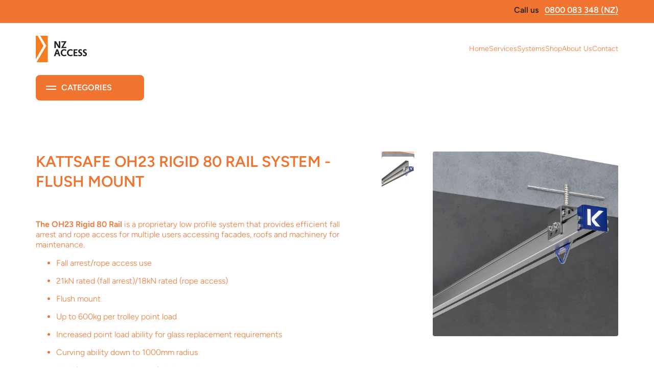

--- FILE ---
content_type: text/html; charset=utf-8
request_url: https://nzaccess.co.nz/products/the-x-rail-rail-system
body_size: 26177
content:
<!doctype html>
<html class="no-js" lang="en" data-role="main">
  <head>
    <meta charset="utf-8">
    <meta http-equiv="X-UA-Compatible" content="IE=edge">
    <meta name="viewport" content="width=device-width,initial-scale=1">
    <meta name="theme-color" content="">
    <link rel="canonical" href="https://nzaccess.co.nz/products/the-x-rail-rail-system">
    <link rel="preconnect" href="https://cdn.shopify.com" crossorigin><link rel="icon" type="image/png" href="//nzaccess.co.nz/cdn/shop/files/favicon_430x_e7ee9e3d-6cc5-40eb-850b-cac6d3a52ec2_32x32.webp?v=1702321304"><link rel="preconnect" href="https://fonts.shopifycdn.com" crossorigin><title>
      Kattsafe OH23 Rigid 80 Rail System - Flush Mount
 &ndash; NZ Access</title>

    
      <meta name="description" content="The OH23 Rigid 80 Rail is a proprietary low profile system that provides efficient fall arrest and rope access for multiple users accessing facades, roofs and machinery for maintenance. Fall arrest/rope access use 21kN rated (fall arrest)/18kN rated (rope access) Flush mount Up to 600kg per trolley point load Increased">
    

    

<meta property="og:site_name" content="NZ Access">
<meta property="og:url" content="https://nzaccess.co.nz/products/the-x-rail-rail-system">
<meta property="og:title" content="Kattsafe OH23 Rigid 80 Rail System - Flush Mount">
<meta property="og:type" content="product">
<meta property="og:description" content="The OH23 Rigid 80 Rail is a proprietary low profile system that provides efficient fall arrest and rope access for multiple users accessing facades, roofs and machinery for maintenance. Fall arrest/rope access use 21kN rated (fall arrest)/18kN rated (rope access) Flush mount Up to 600kg per trolley point load Increased"><meta property="og:image" content="http://nzaccess.co.nz/cdn/shop/files/Screenshot2025-02-17at5.34.11pm.png?v=1739766859">
  <meta property="og:image:secure_url" content="https://nzaccess.co.nz/cdn/shop/files/Screenshot2025-02-17at5.34.11pm.png?v=1739766859">
  <meta property="og:image:width" content="669">
  <meta property="og:image:height" content="667"><meta property="og:price:amount" content="0.00">
  <meta property="og:price:currency" content="NZD"><meta name="twitter:card" content="summary_large_image">
<meta name="twitter:title" content="Kattsafe OH23 Rigid 80 Rail System - Flush Mount">
<meta name="twitter:description" content="The OH23 Rigid 80 Rail is a proprietary low profile system that provides efficient fall arrest and rope access for multiple users accessing facades, roofs and machinery for maintenance. Fall arrest/rope access use 21kN rated (fall arrest)/18kN rated (rope access) Flush mount Up to 600kg per trolley point load Increased">

    <script src="//nzaccess.co.nz/cdn/shop/t/4/assets/constants.js?v=58251544750838685771697580053" defer="defer"></script>
    <script src="//nzaccess.co.nz/cdn/shop/t/4/assets/pubsub.js?v=158357773527763999511697580053" defer="defer"></script>
    <script src="//nzaccess.co.nz/cdn/shop/t/4/assets/global.js?v=26212381387955219911697580053" defer="defer"></script>
    
    <script>window.performance && window.performance.mark && window.performance.mark('shopify.content_for_header.start');</script><meta id="shopify-digital-wallet" name="shopify-digital-wallet" content="/67010887901/digital_wallets/dialog">
<link rel="alternate" type="application/json+oembed" href="https://nzaccess.co.nz/products/the-x-rail-rail-system.oembed">
<script async="async" src="/checkouts/internal/preloads.js?locale=en-NZ"></script>
<script id="shopify-features" type="application/json">{"accessToken":"612de0e3b7b2b87327b21fa6e124a4c5","betas":["rich-media-storefront-analytics"],"domain":"nzaccess.co.nz","predictiveSearch":true,"shopId":67010887901,"locale":"en"}</script>
<script>var Shopify = Shopify || {};
Shopify.shop = "nz-access-commercial.myshopify.com";
Shopify.locale = "en";
Shopify.currency = {"active":"NZD","rate":"1.0"};
Shopify.country = "NZ";
Shopify.theme = {"name":"Theme export  shop-nzaccess-co-nz-2310-nza prod...","id":137198731485,"schema_name":"Minion","schema_version":"2.4.0","theme_store_id":null,"role":"main"};
Shopify.theme.handle = "null";
Shopify.theme.style = {"id":null,"handle":null};
Shopify.cdnHost = "nzaccess.co.nz/cdn";
Shopify.routes = Shopify.routes || {};
Shopify.routes.root = "/";</script>
<script type="module">!function(o){(o.Shopify=o.Shopify||{}).modules=!0}(window);</script>
<script>!function(o){function n(){var o=[];function n(){o.push(Array.prototype.slice.apply(arguments))}return n.q=o,n}var t=o.Shopify=o.Shopify||{};t.loadFeatures=n(),t.autoloadFeatures=n()}(window);</script>
<script id="shop-js-analytics" type="application/json">{"pageType":"product"}</script>
<script defer="defer" async type="module" src="//nzaccess.co.nz/cdn/shopifycloud/shop-js/modules/v2/client.init-shop-cart-sync_BT-GjEfc.en.esm.js"></script>
<script defer="defer" async type="module" src="//nzaccess.co.nz/cdn/shopifycloud/shop-js/modules/v2/chunk.common_D58fp_Oc.esm.js"></script>
<script defer="defer" async type="module" src="//nzaccess.co.nz/cdn/shopifycloud/shop-js/modules/v2/chunk.modal_xMitdFEc.esm.js"></script>
<script type="module">
  await import("//nzaccess.co.nz/cdn/shopifycloud/shop-js/modules/v2/client.init-shop-cart-sync_BT-GjEfc.en.esm.js");
await import("//nzaccess.co.nz/cdn/shopifycloud/shop-js/modules/v2/chunk.common_D58fp_Oc.esm.js");
await import("//nzaccess.co.nz/cdn/shopifycloud/shop-js/modules/v2/chunk.modal_xMitdFEc.esm.js");

  window.Shopify.SignInWithShop?.initShopCartSync?.({"fedCMEnabled":true,"windoidEnabled":true});

</script>
<script id="__st">var __st={"a":67010887901,"offset":-18000,"reqid":"d9d71d40-0e5a-4d79-88a0-6bebaa5b3f8d-1769072516","pageurl":"nzaccess.co.nz\/products\/the-x-rail-rail-system","u":"d06f1e70f103","p":"product","rtyp":"product","rid":8299172233437};</script>
<script>window.ShopifyPaypalV4VisibilityTracking = true;</script>
<script id="captcha-bootstrap">!function(){'use strict';const t='contact',e='account',n='new_comment',o=[[t,t],['blogs',n],['comments',n],[t,'customer']],c=[[e,'customer_login'],[e,'guest_login'],[e,'recover_customer_password'],[e,'create_customer']],r=t=>t.map((([t,e])=>`form[action*='/${t}']:not([data-nocaptcha='true']) input[name='form_type'][value='${e}']`)).join(','),a=t=>()=>t?[...document.querySelectorAll(t)].map((t=>t.form)):[];function s(){const t=[...o],e=r(t);return a(e)}const i='password',u='form_key',d=['recaptcha-v3-token','g-recaptcha-response','h-captcha-response',i],f=()=>{try{return window.sessionStorage}catch{return}},m='__shopify_v',_=t=>t.elements[u];function p(t,e,n=!1){try{const o=window.sessionStorage,c=JSON.parse(o.getItem(e)),{data:r}=function(t){const{data:e,action:n}=t;return t[m]||n?{data:e,action:n}:{data:t,action:n}}(c);for(const[e,n]of Object.entries(r))t.elements[e]&&(t.elements[e].value=n);n&&o.removeItem(e)}catch(o){console.error('form repopulation failed',{error:o})}}const l='form_type',E='cptcha';function T(t){t.dataset[E]=!0}const w=window,h=w.document,L='Shopify',v='ce_forms',y='captcha';let A=!1;((t,e)=>{const n=(g='f06e6c50-85a8-45c8-87d0-21a2b65856fe',I='https://cdn.shopify.com/shopifycloud/storefront-forms-hcaptcha/ce_storefront_forms_captcha_hcaptcha.v1.5.2.iife.js',D={infoText:'Protected by hCaptcha',privacyText:'Privacy',termsText:'Terms'},(t,e,n)=>{const o=w[L][v],c=o.bindForm;if(c)return c(t,g,e,D).then(n);var r;o.q.push([[t,g,e,D],n]),r=I,A||(h.body.append(Object.assign(h.createElement('script'),{id:'captcha-provider',async:!0,src:r})),A=!0)});var g,I,D;w[L]=w[L]||{},w[L][v]=w[L][v]||{},w[L][v].q=[],w[L][y]=w[L][y]||{},w[L][y].protect=function(t,e){n(t,void 0,e),T(t)},Object.freeze(w[L][y]),function(t,e,n,w,h,L){const[v,y,A,g]=function(t,e,n){const i=e?o:[],u=t?c:[],d=[...i,...u],f=r(d),m=r(i),_=r(d.filter((([t,e])=>n.includes(e))));return[a(f),a(m),a(_),s()]}(w,h,L),I=t=>{const e=t.target;return e instanceof HTMLFormElement?e:e&&e.form},D=t=>v().includes(t);t.addEventListener('submit',(t=>{const e=I(t);if(!e)return;const n=D(e)&&!e.dataset.hcaptchaBound&&!e.dataset.recaptchaBound,o=_(e),c=g().includes(e)&&(!o||!o.value);(n||c)&&t.preventDefault(),c&&!n&&(function(t){try{if(!f())return;!function(t){const e=f();if(!e)return;const n=_(t);if(!n)return;const o=n.value;o&&e.removeItem(o)}(t);const e=Array.from(Array(32),(()=>Math.random().toString(36)[2])).join('');!function(t,e){_(t)||t.append(Object.assign(document.createElement('input'),{type:'hidden',name:u})),t.elements[u].value=e}(t,e),function(t,e){const n=f();if(!n)return;const o=[...t.querySelectorAll(`input[type='${i}']`)].map((({name:t})=>t)),c=[...d,...o],r={};for(const[a,s]of new FormData(t).entries())c.includes(a)||(r[a]=s);n.setItem(e,JSON.stringify({[m]:1,action:t.action,data:r}))}(t,e)}catch(e){console.error('failed to persist form',e)}}(e),e.submit())}));const S=(t,e)=>{t&&!t.dataset[E]&&(n(t,e.some((e=>e===t))),T(t))};for(const o of['focusin','change'])t.addEventListener(o,(t=>{const e=I(t);D(e)&&S(e,y())}));const B=e.get('form_key'),M=e.get(l),P=B&&M;t.addEventListener('DOMContentLoaded',(()=>{const t=y();if(P)for(const e of t)e.elements[l].value===M&&p(e,B);[...new Set([...A(),...v().filter((t=>'true'===t.dataset.shopifyCaptcha))])].forEach((e=>S(e,t)))}))}(h,new URLSearchParams(w.location.search),n,t,e,['guest_login'])})(!0,!0)}();</script>
<script integrity="sha256-4kQ18oKyAcykRKYeNunJcIwy7WH5gtpwJnB7kiuLZ1E=" data-source-attribution="shopify.loadfeatures" defer="defer" src="//nzaccess.co.nz/cdn/shopifycloud/storefront/assets/storefront/load_feature-a0a9edcb.js" crossorigin="anonymous"></script>
<script data-source-attribution="shopify.dynamic_checkout.dynamic.init">var Shopify=Shopify||{};Shopify.PaymentButton=Shopify.PaymentButton||{isStorefrontPortableWallets:!0,init:function(){window.Shopify.PaymentButton.init=function(){};var t=document.createElement("script");t.src="https://nzaccess.co.nz/cdn/shopifycloud/portable-wallets/latest/portable-wallets.en.js",t.type="module",document.head.appendChild(t)}};
</script>
<script data-source-attribution="shopify.dynamic_checkout.buyer_consent">
  function portableWalletsHideBuyerConsent(e){var t=document.getElementById("shopify-buyer-consent"),n=document.getElementById("shopify-subscription-policy-button");t&&n&&(t.classList.add("hidden"),t.setAttribute("aria-hidden","true"),n.removeEventListener("click",e))}function portableWalletsShowBuyerConsent(e){var t=document.getElementById("shopify-buyer-consent"),n=document.getElementById("shopify-subscription-policy-button");t&&n&&(t.classList.remove("hidden"),t.removeAttribute("aria-hidden"),n.addEventListener("click",e))}window.Shopify?.PaymentButton&&(window.Shopify.PaymentButton.hideBuyerConsent=portableWalletsHideBuyerConsent,window.Shopify.PaymentButton.showBuyerConsent=portableWalletsShowBuyerConsent);
</script>
<script data-source-attribution="shopify.dynamic_checkout.cart.bootstrap">document.addEventListener("DOMContentLoaded",(function(){function t(){return document.querySelector("shopify-accelerated-checkout-cart, shopify-accelerated-checkout")}if(t())Shopify.PaymentButton.init();else{new MutationObserver((function(e,n){t()&&(Shopify.PaymentButton.init(),n.disconnect())})).observe(document.body,{childList:!0,subtree:!0})}}));
</script>
<script id="sections-script" data-sections="main-product,footer" defer="defer" src="//nzaccess.co.nz/cdn/shop/t/4/compiled_assets/scripts.js?v=447"></script>
<script>window.performance && window.performance.mark && window.performance.mark('shopify.content_for_header.end');</script>

    
    <style data-shopify>    
      @font-face {
  font-family: Figtree;
  font-weight: 300;
  font-style: normal;
  font-display: swap;
  src: url("//nzaccess.co.nz/cdn/fonts/figtree/figtree_n3.e4cc0323f8b9feb279bf6ced9d868d88ce80289f.woff2") format("woff2"),
       url("//nzaccess.co.nz/cdn/fonts/figtree/figtree_n3.db79ac3fb83d054d99bd79fccf8e8782b5cf449e.woff") format("woff");
}

@font-face {
  font-family: Figtree;
  font-weight: 600;
  font-style: normal;
  font-display: swap;
  src: url("//nzaccess.co.nz/cdn/fonts/figtree/figtree_n6.9d1ea52bb49a0a86cfd1b0383d00f83d3fcc14de.woff2") format("woff2"),
       url("//nzaccess.co.nz/cdn/fonts/figtree/figtree_n6.f0fcdea525a0e47b2ae4ab645832a8e8a96d31d3.woff") format("woff");
}

@font-face {
  font-family: Figtree;
  font-weight: 300;
  font-style: italic;
  font-display: swap;
  src: url("//nzaccess.co.nz/cdn/fonts/figtree/figtree_i3.914abbe7a583759f0a18bf02652c9ee1f4bb1c6d.woff2") format("woff2"),
       url("//nzaccess.co.nz/cdn/fonts/figtree/figtree_i3.3d7354f07ddb3c61082efcb69896c65d6c00d9fa.woff") format("woff");
}

      @font-face {
  font-family: Figtree;
  font-weight: 600;
  font-style: italic;
  font-display: swap;
  src: url("//nzaccess.co.nz/cdn/fonts/figtree/figtree_i6.702baae75738b446cfbed6ac0d60cab7b21e61ba.woff2") format("woff2"),
       url("//nzaccess.co.nz/cdn/fonts/figtree/figtree_i6.6b8dc40d16c9905d29525156e284509f871ce8f9.woff") format("woff");
}

      @font-face {
  font-family: Figtree;
  font-weight: 600;
  font-style: normal;
  font-display: swap;
  src: url("//nzaccess.co.nz/cdn/fonts/figtree/figtree_n6.9d1ea52bb49a0a86cfd1b0383d00f83d3fcc14de.woff2") format("woff2"),
       url("//nzaccess.co.nz/cdn/fonts/figtree/figtree_n6.f0fcdea525a0e47b2ae4ab645832a8e8a96d31d3.woff") format("woff");
}

    
      :root {
    	--duration-short: .2s;
        --duration-medium: .3s;
    	--duration-large: .5s;
    	--animation-bezier: ease;
    	--zoom-animation-bezier: cubic-bezier(.15,.75,.5,1);
    
        --animation-type: cubic-bezier(0, 0, 0.3, 1);
        --animation-time: .5s;

        --product-thumbnail_move-up: 0.35s;
        --product-thumbnail_move-up_type: linear;
        --product-thumbnail-button_opacity_hover: 0.15s;
        --product-thumbnail-button_opacity_over: 0.3s;
        --product-thumbnail-button_opacity_type: linear;
        --product-thumbnail-button_move: 0.35s;
        --product-thumbnail-button_move_type: linear;

        --font-heading-family: Figtree, sans-serif;
        --font-heading-style: normal;
        --font-heading-weight: 600;
    
        --font-body-family: Figtree, sans-serif;
        --font-body-style: normal;
        --font-body-weight: 300;
    	--font-body-bold-weight: 600;
    	--font-button-weight: 600;
    
    	--font-heading-scale: 1.0;
        --font-body-scale: 1.0;
    
        --font-body-size: calc(16px * var(--font-body-scale));
        --font-body-line-height: 130%;
        --font-body2-size: calc(14px * var(--font-body-scale));
        --font-body2-line-height: 130%;
        --font-body3-size: calc(12px * var(--font-body-scale));
        --font-body3-line-height: 130%;
        --font-body4-size: calc(10px * var(--font-body-scale));
        --font-body4-line-height: 130%;

        --color-body-background: #ffffff;
        --color-secondary-background: #f5f5f5;
      	--color-section-background: var(--color-secondary-background);--color-simple-dropdown: #ffffff;
    	--color-vertical-menu-dropdown: #ffffff;

        --color-base:#f17330;
    	--color-base-rgb: 241, 115, 48;
        --color-accent:#252525;
        --color-subheading: var(--color-accent);
        --color-text-link:#f17330;

        --color-price: #f17330;
        --color-old-price: #d20404;
        --color-lines-borders: rgba(241, 115, 48, 0.3);
        --color-input-background: #fdf1f1;
        --color-input-text: #f17330;
        --color-input-background-active: var(--color-body-background);
        --opacity-icons: 0.4;

    	--mobile-focus-color: rgba(241, 115, 48, 0.04);

    	--shadow: 0px 4px 20px rgba(22, 19, 69, 0.13);--auto-text-color-button-light:#ffffff;
    	--auto-text-color-button-dark:#000000;
    	--auto-input-color-active-border-light: rgba(255,255,255,0.3);
    	--auto-input-color-active-border-dark:rgba(0,0,0,0.3);--auto-text-color-input-light:#ffffff;
    	--auto-text-color-input-dark:#000000;--auto-text-color-accent: #ffffff
   		
;--auto-text-color--with-base-color: #000000;--radius: 4px;
    	--radius-input: 8px;
    	--radius-button: 8px;
    	--radius-badge:3px;
    	--radius-checkbox:4px;
        --radius-menu: 8px;

        --color-badge-1:#d20404;--color-badge-1-text: var(--auto-text-color-button-light);--color-badge-2:#ef6c00;--color-badge-2-text: var(--auto-text-color-button-light);--color-badge-3:#142c73;--color-badge-3-text: var(--auto-text-color-button-light);--color-free-delivery-bar: #fdf1f1;
      
    	--color-error: #d20404;
    
        --form_field-height: 50px;
        
        --page-width: 1300px;
        --page-padding: 20px;

        --sections-top-spacing:100px;
    	--sections-top-spacing-mobile:80px;
		--sections-top-spacing--medium:80px;
    	--sections-top-spacing--medium-mobile:60px;
		--sections-top-spacing--small:40px;
    	--sections-top-spacing--small-mobile:40px;

        --padding1: 10px;
        --padding2: 20px;
        --padding3: 30px;
        --padding4: 40px;
    	--padding5: 60px;
      }

      *,
      *::before,
      *::after {
      	box-sizing: border-box;
      }
      html {
        box-sizing: border-box;
        height: 100%;
     	-webkit-tap-highlight-color: transparent;
    	scroll-behavior: smooth;
      }
      body {
        display: grid;
        grid-template-rows: auto auto 1fr auto;
        grid-template-columns: 100%;
        min-height: 100%;
        margin: 0;
        font-size: var(--font-body-size);
        line-height: var(--font-body-line-height);
        color: var(--color-base);
    	background: var(--color-body-background);
        font-family: var(--font-body-family);
        font-style: var(--font-body-style);
        font-weight: var(--font-body-weight);
        -webkit-text-size-adjust: none;
    	text-size-adjust: none;
    	overflow-x: hidden;
      }.btn{
        --background: var(--color-accent);--color: var(--auto-text-color-button-light);
    	--fill: var(--auto-text-color-button-light);}.btn--secondary{
        --background: var(--color-base);--color: var(--auto-text-color-button-dark);
    	--fill: var(--auto-text-color-button-dark);}
    
    .visually-hidden {
      position: absolute!important;
      overflow: hidden;
      margin: -1px;
      border: 0;
      clip: rect(0 0 0 0);
      word-wrap: normal!important;
    }
    .visually-hidden:not(:focus),
    .visually-hidden:not(:focus-visible){
      width: 1px;
      height: 1px;
      padding: 0;
    }
    .announcement-bar{
      opacity:0;
    }
    .popup-modal{
      display: none;
    }.js #MainContent{
      opacity:0;
      transition: opacity 1s var(--animation-bezier);
    }
    .js.dom-loaded #MainContent{
      opacity:1;
    }.js img.image-show--fadein{
      opacity:0;
      transition: opacity 1s var(--animation-bezier);
    }
    .js img.image-show--fadein.image-loaded{
      opacity: 1;
    }.product__information b,
    .variants-label,
    table thead th,
    h1,h2,h3,h4,h5,h6,.h1,.h2,.h3,.h4,.h5,.h6{
      text-transform: uppercase;
    }
    .cart-item__heading{
      text-transform: none;
    }.btn:not(.btn_border), .btn-small, .btn-medium{
      text-transform: uppercase;
    }</style>

    <link href="//nzaccess.co.nz/cdn/shop/t/4/assets/base.css?v=133672069875853754191697580052" rel="stylesheet" type="text/css" media="all" />
    
<link rel="preload" as="font" href="//nzaccess.co.nz/cdn/fonts/figtree/figtree_n3.e4cc0323f8b9feb279bf6ced9d868d88ce80289f.woff2" type="font/woff2" crossorigin><link rel="preload" as="font" href="//nzaccess.co.nz/cdn/fonts/figtree/figtree_n6.9d1ea52bb49a0a86cfd1b0383d00f83d3fcc14de.woff2" type="font/woff2" crossorigin><link rel="stylesheet" href="//nzaccess.co.nz/cdn/shop/t/4/assets/component-predictive-search.css?v=169156080147452933411697580053" media="print" onload="this.media='all'"><script>
      document.documentElement.className = document.documentElement.className.replace('no-js', 'js');
      if (Shopify.designMode) {
        document.documentElement.classList.add('shopify-design-mode');
      }
      document.addEventListener("DOMContentLoaded", function(event) {
        document.documentElement.classList.add('dom-loaded');
        setTimeout(function(){document.querySelector('footer').classList.add('footer-loaded')}, 700);
      });
    </script>
  <!-- BEGIN app block: shopify://apps/meteor-mega-menu/blocks/app_embed/9412d6a7-f8f8-4d65-b9ae-2737c2f0f45b -->


    <script>
        window.MeteorMenu = {
            // These will get handled by the Meteor class constructor
            registeredCallbacks: [],
            api: {
                on: (eventName, callback) => {
                    window.MeteorMenu.registeredCallbacks.push([eventName, callback]);
                }
            },
            revisionFileUrl: "\/\/nzaccess.co.nz\/cdn\/shop\/files\/meteor-mega-menus.json?v=12954862482478000212",
            storefrontAccessToken: "c4ccd0cabff79dd3a439a2657f1ba78e",
            localeRootPath: "\/",
            languageCode: "en".toUpperCase(),
            countryCode: "NZ",
            shop: {
                domain: "nzaccess.co.nz",
                permanentDomain: "nz-access-commercial.myshopify.com",
                moneyFormat: "${{amount}}",
                currency: "NZD"
            },
            options: {
                desktopSelector: "",
                mobileSelector: "",
                disableDesktop: false,
                disableMobile: false,
                navigationLinkSpacing: 16,
                navigationLinkCaretStyle: "outline",
                menuDisplayAnimation: "none",
                menuCenterInViewport: false,
                menuVerticalOffset: 10,
                menuVerticalPadding: 0,
                menuJustifyContent: "flex-start",
                menuFontSize: 16,
                menuFontWeight: "400",
                menuTextTransform: "none",
                menuDisplayAction: "hover",
                menuDisplayDelay: "0",
                externalLinksInNewTab: null,
                mobileBreakpoint: 0,
                addonsEnabled: false
            }
        }
    </script>

<!-- END app block --><!-- BEGIN app block: shopify://apps/xo-insert-code/blocks/insert-code-header/72017b12-3679-442e-b23c-5c62460717f5 --><!-- XO-InsertCode Header -->



  
<!-- Event snippet for Phone Number Click conversion page -->
<script>
  gtag('event', 'conversion', {'send_to': 'AW-16481187754/Y65uCL2JrqMZEKrv67I9'});
</script>

  
<!-- Google tag (gtag.js) -->
<script async src="https://www.googletagmanager.com/gtag/js?id=G-JMH18DLT3T"></script>
<script>
  window.dataLayer = window.dataLayer || [];
  function gtag(){dataLayer.push(arguments);}
  gtag('js', new Date());

  gtag('config', 'G-JMH18DLT3T');
</script>
<!-- Google Tag Manager -->
<script>(function(w,d,s,l,i){w[l]=w[l]||[];w[l].push({'gtm.start':
new Date().getTime(),event:'gtm.js'});var f=d.getElementsByTagName(s)[0],
j=d.createElement(s),dl=l!='dataLayer'?'&l='+l:'';j.async=true;j.src=
'https://www.googletagmanager.com/gtm.js?id='+i+dl;f.parentNode.insertBefore(j,f);
})(window,document,'script','dataLayer','GTM-WHXDPMD');</script>
<!-- End Google Tag Manager -->
  
<!-- End: XO-InsertCode Header -->


<!-- END app block --><script src="https://cdn.shopify.com/extensions/76e9d4ee-cb70-4261-beaf-5f72a563488e/meteor-mega-menu-25/assets/meteor-menu.js" type="text/javascript" defer="defer"></script>
<link href="https://cdn.shopify.com/extensions/76e9d4ee-cb70-4261-beaf-5f72a563488e/meteor-mega-menu-25/assets/meteor-menu.css" rel="stylesheet" type="text/css" media="all">
<link href="https://monorail-edge.shopifysvc.com" rel="dns-prefetch">
<script>(function(){if ("sendBeacon" in navigator && "performance" in window) {try {var session_token_from_headers = performance.getEntriesByType('navigation')[0].serverTiming.find(x => x.name == '_s').description;} catch {var session_token_from_headers = undefined;}var session_cookie_matches = document.cookie.match(/_shopify_s=([^;]*)/);var session_token_from_cookie = session_cookie_matches && session_cookie_matches.length === 2 ? session_cookie_matches[1] : "";var session_token = session_token_from_headers || session_token_from_cookie || "";function handle_abandonment_event(e) {var entries = performance.getEntries().filter(function(entry) {return /monorail-edge.shopifysvc.com/.test(entry.name);});if (!window.abandonment_tracked && entries.length === 0) {window.abandonment_tracked = true;var currentMs = Date.now();var navigation_start = performance.timing.navigationStart;var payload = {shop_id: 67010887901,url: window.location.href,navigation_start,duration: currentMs - navigation_start,session_token,page_type: "product"};window.navigator.sendBeacon("https://monorail-edge.shopifysvc.com/v1/produce", JSON.stringify({schema_id: "online_store_buyer_site_abandonment/1.1",payload: payload,metadata: {event_created_at_ms: currentMs,event_sent_at_ms: currentMs}}));}}window.addEventListener('pagehide', handle_abandonment_event);}}());</script>
<script id="web-pixels-manager-setup">(function e(e,d,r,n,o){if(void 0===o&&(o={}),!Boolean(null===(a=null===(i=window.Shopify)||void 0===i?void 0:i.analytics)||void 0===a?void 0:a.replayQueue)){var i,a;window.Shopify=window.Shopify||{};var t=window.Shopify;t.analytics=t.analytics||{};var s=t.analytics;s.replayQueue=[],s.publish=function(e,d,r){return s.replayQueue.push([e,d,r]),!0};try{self.performance.mark("wpm:start")}catch(e){}var l=function(){var e={modern:/Edge?\/(1{2}[4-9]|1[2-9]\d|[2-9]\d{2}|\d{4,})\.\d+(\.\d+|)|Firefox\/(1{2}[4-9]|1[2-9]\d|[2-9]\d{2}|\d{4,})\.\d+(\.\d+|)|Chrom(ium|e)\/(9{2}|\d{3,})\.\d+(\.\d+|)|(Maci|X1{2}).+ Version\/(15\.\d+|(1[6-9]|[2-9]\d|\d{3,})\.\d+)([,.]\d+|)( \(\w+\)|)( Mobile\/\w+|) Safari\/|Chrome.+OPR\/(9{2}|\d{3,})\.\d+\.\d+|(CPU[ +]OS|iPhone[ +]OS|CPU[ +]iPhone|CPU IPhone OS|CPU iPad OS)[ +]+(15[._]\d+|(1[6-9]|[2-9]\d|\d{3,})[._]\d+)([._]\d+|)|Android:?[ /-](13[3-9]|1[4-9]\d|[2-9]\d{2}|\d{4,})(\.\d+|)(\.\d+|)|Android.+Firefox\/(13[5-9]|1[4-9]\d|[2-9]\d{2}|\d{4,})\.\d+(\.\d+|)|Android.+Chrom(ium|e)\/(13[3-9]|1[4-9]\d|[2-9]\d{2}|\d{4,})\.\d+(\.\d+|)|SamsungBrowser\/([2-9]\d|\d{3,})\.\d+/,legacy:/Edge?\/(1[6-9]|[2-9]\d|\d{3,})\.\d+(\.\d+|)|Firefox\/(5[4-9]|[6-9]\d|\d{3,})\.\d+(\.\d+|)|Chrom(ium|e)\/(5[1-9]|[6-9]\d|\d{3,})\.\d+(\.\d+|)([\d.]+$|.*Safari\/(?![\d.]+ Edge\/[\d.]+$))|(Maci|X1{2}).+ Version\/(10\.\d+|(1[1-9]|[2-9]\d|\d{3,})\.\d+)([,.]\d+|)( \(\w+\)|)( Mobile\/\w+|) Safari\/|Chrome.+OPR\/(3[89]|[4-9]\d|\d{3,})\.\d+\.\d+|(CPU[ +]OS|iPhone[ +]OS|CPU[ +]iPhone|CPU IPhone OS|CPU iPad OS)[ +]+(10[._]\d+|(1[1-9]|[2-9]\d|\d{3,})[._]\d+)([._]\d+|)|Android:?[ /-](13[3-9]|1[4-9]\d|[2-9]\d{2}|\d{4,})(\.\d+|)(\.\d+|)|Mobile Safari.+OPR\/([89]\d|\d{3,})\.\d+\.\d+|Android.+Firefox\/(13[5-9]|1[4-9]\d|[2-9]\d{2}|\d{4,})\.\d+(\.\d+|)|Android.+Chrom(ium|e)\/(13[3-9]|1[4-9]\d|[2-9]\d{2}|\d{4,})\.\d+(\.\d+|)|Android.+(UC? ?Browser|UCWEB|U3)[ /]?(15\.([5-9]|\d{2,})|(1[6-9]|[2-9]\d|\d{3,})\.\d+)\.\d+|SamsungBrowser\/(5\.\d+|([6-9]|\d{2,})\.\d+)|Android.+MQ{2}Browser\/(14(\.(9|\d{2,})|)|(1[5-9]|[2-9]\d|\d{3,})(\.\d+|))(\.\d+|)|K[Aa][Ii]OS\/(3\.\d+|([4-9]|\d{2,})\.\d+)(\.\d+|)/},d=e.modern,r=e.legacy,n=navigator.userAgent;return n.match(d)?"modern":n.match(r)?"legacy":"unknown"}(),u="modern"===l?"modern":"legacy",c=(null!=n?n:{modern:"",legacy:""})[u],f=function(e){return[e.baseUrl,"/wpm","/b",e.hashVersion,"modern"===e.buildTarget?"m":"l",".js"].join("")}({baseUrl:d,hashVersion:r,buildTarget:u}),m=function(e){var d=e.version,r=e.bundleTarget,n=e.surface,o=e.pageUrl,i=e.monorailEndpoint;return{emit:function(e){var a=e.status,t=e.errorMsg,s=(new Date).getTime(),l=JSON.stringify({metadata:{event_sent_at_ms:s},events:[{schema_id:"web_pixels_manager_load/3.1",payload:{version:d,bundle_target:r,page_url:o,status:a,surface:n,error_msg:t},metadata:{event_created_at_ms:s}}]});if(!i)return console&&console.warn&&console.warn("[Web Pixels Manager] No Monorail endpoint provided, skipping logging."),!1;try{return self.navigator.sendBeacon.bind(self.navigator)(i,l)}catch(e){}var u=new XMLHttpRequest;try{return u.open("POST",i,!0),u.setRequestHeader("Content-Type","text/plain"),u.send(l),!0}catch(e){return console&&console.warn&&console.warn("[Web Pixels Manager] Got an unhandled error while logging to Monorail."),!1}}}}({version:r,bundleTarget:l,surface:e.surface,pageUrl:self.location.href,monorailEndpoint:e.monorailEndpoint});try{o.browserTarget=l,function(e){var d=e.src,r=e.async,n=void 0===r||r,o=e.onload,i=e.onerror,a=e.sri,t=e.scriptDataAttributes,s=void 0===t?{}:t,l=document.createElement("script"),u=document.querySelector("head"),c=document.querySelector("body");if(l.async=n,l.src=d,a&&(l.integrity=a,l.crossOrigin="anonymous"),s)for(var f in s)if(Object.prototype.hasOwnProperty.call(s,f))try{l.dataset[f]=s[f]}catch(e){}if(o&&l.addEventListener("load",o),i&&l.addEventListener("error",i),u)u.appendChild(l);else{if(!c)throw new Error("Did not find a head or body element to append the script");c.appendChild(l)}}({src:f,async:!0,onload:function(){if(!function(){var e,d;return Boolean(null===(d=null===(e=window.Shopify)||void 0===e?void 0:e.analytics)||void 0===d?void 0:d.initialized)}()){var d=window.webPixelsManager.init(e)||void 0;if(d){var r=window.Shopify.analytics;r.replayQueue.forEach((function(e){var r=e[0],n=e[1],o=e[2];d.publishCustomEvent(r,n,o)})),r.replayQueue=[],r.publish=d.publishCustomEvent,r.visitor=d.visitor,r.initialized=!0}}},onerror:function(){return m.emit({status:"failed",errorMsg:"".concat(f," has failed to load")})},sri:function(e){var d=/^sha384-[A-Za-z0-9+/=]+$/;return"string"==typeof e&&d.test(e)}(c)?c:"",scriptDataAttributes:o}),m.emit({status:"loading"})}catch(e){m.emit({status:"failed",errorMsg:(null==e?void 0:e.message)||"Unknown error"})}}})({shopId: 67010887901,storefrontBaseUrl: "https://nzaccess.co.nz",extensionsBaseUrl: "https://extensions.shopifycdn.com/cdn/shopifycloud/web-pixels-manager",monorailEndpoint: "https://monorail-edge.shopifysvc.com/unstable/produce_batch",surface: "storefront-renderer",enabledBetaFlags: ["2dca8a86"],webPixelsConfigList: [{"id":"493551837","configuration":"{\"config\":\"{\\\"pixel_id\\\":\\\"G-JMH18DLT3T\\\",\\\"gtag_events\\\":[{\\\"type\\\":\\\"purchase\\\",\\\"action_label\\\":\\\"G-JMH18DLT3T\\\"},{\\\"type\\\":\\\"page_view\\\",\\\"action_label\\\":\\\"G-JMH18DLT3T\\\"},{\\\"type\\\":\\\"view_item\\\",\\\"action_label\\\":\\\"G-JMH18DLT3T\\\"},{\\\"type\\\":\\\"search\\\",\\\"action_label\\\":\\\"G-JMH18DLT3T\\\"},{\\\"type\\\":\\\"add_to_cart\\\",\\\"action_label\\\":\\\"G-JMH18DLT3T\\\"},{\\\"type\\\":\\\"begin_checkout\\\",\\\"action_label\\\":\\\"G-JMH18DLT3T\\\"},{\\\"type\\\":\\\"add_payment_info\\\",\\\"action_label\\\":\\\"G-JMH18DLT3T\\\"}],\\\"enable_monitoring_mode\\\":false}\"}","eventPayloadVersion":"v1","runtimeContext":"OPEN","scriptVersion":"b2a88bafab3e21179ed38636efcd8a93","type":"APP","apiClientId":1780363,"privacyPurposes":[],"dataSharingAdjustments":{"protectedCustomerApprovalScopes":["read_customer_address","read_customer_email","read_customer_name","read_customer_personal_data","read_customer_phone"]}},{"id":"shopify-app-pixel","configuration":"{}","eventPayloadVersion":"v1","runtimeContext":"STRICT","scriptVersion":"0450","apiClientId":"shopify-pixel","type":"APP","privacyPurposes":["ANALYTICS","MARKETING"]},{"id":"shopify-custom-pixel","eventPayloadVersion":"v1","runtimeContext":"LAX","scriptVersion":"0450","apiClientId":"shopify-pixel","type":"CUSTOM","privacyPurposes":["ANALYTICS","MARKETING"]}],isMerchantRequest: false,initData: {"shop":{"name":"NZ Access","paymentSettings":{"currencyCode":"NZD"},"myshopifyDomain":"nz-access-commercial.myshopify.com","countryCode":"NZ","storefrontUrl":"https:\/\/nzaccess.co.nz"},"customer":null,"cart":null,"checkout":null,"productVariants":[{"price":{"amount":0.0,"currencyCode":"NZD"},"product":{"title":"Kattsafe OH23 Rigid 80 Rail System - Flush Mount","vendor":"Kattsafe","id":"8299172233437","untranslatedTitle":"Kattsafe OH23 Rigid 80 Rail System - Flush Mount","url":"\/products\/the-x-rail-rail-system","type":""},"id":"44345693470941","image":{"src":"\/\/nzaccess.co.nz\/cdn\/shop\/files\/Screenshot2025-02-17at5.34.11pm.png?v=1739766859"},"sku":"","title":"Default Title","untranslatedTitle":"Default Title"}],"purchasingCompany":null},},"https://nzaccess.co.nz/cdn","fcfee988w5aeb613cpc8e4bc33m6693e112",{"modern":"","legacy":""},{"shopId":"67010887901","storefrontBaseUrl":"https:\/\/nzaccess.co.nz","extensionBaseUrl":"https:\/\/extensions.shopifycdn.com\/cdn\/shopifycloud\/web-pixels-manager","surface":"storefront-renderer","enabledBetaFlags":"[\"2dca8a86\"]","isMerchantRequest":"false","hashVersion":"fcfee988w5aeb613cpc8e4bc33m6693e112","publish":"custom","events":"[[\"page_viewed\",{}],[\"product_viewed\",{\"productVariant\":{\"price\":{\"amount\":0.0,\"currencyCode\":\"NZD\"},\"product\":{\"title\":\"Kattsafe OH23 Rigid 80 Rail System - Flush Mount\",\"vendor\":\"Kattsafe\",\"id\":\"8299172233437\",\"untranslatedTitle\":\"Kattsafe OH23 Rigid 80 Rail System - Flush Mount\",\"url\":\"\/products\/the-x-rail-rail-system\",\"type\":\"\"},\"id\":\"44345693470941\",\"image\":{\"src\":\"\/\/nzaccess.co.nz\/cdn\/shop\/files\/Screenshot2025-02-17at5.34.11pm.png?v=1739766859\"},\"sku\":\"\",\"title\":\"Default Title\",\"untranslatedTitle\":\"Default Title\"}}]]"});</script><script>
  window.ShopifyAnalytics = window.ShopifyAnalytics || {};
  window.ShopifyAnalytics.meta = window.ShopifyAnalytics.meta || {};
  window.ShopifyAnalytics.meta.currency = 'NZD';
  var meta = {"product":{"id":8299172233437,"gid":"gid:\/\/shopify\/Product\/8299172233437","vendor":"Kattsafe","type":"","handle":"the-x-rail-rail-system","variants":[{"id":44345693470941,"price":0,"name":"Kattsafe OH23 Rigid 80 Rail System - Flush Mount","public_title":null,"sku":""}],"remote":false},"page":{"pageType":"product","resourceType":"product","resourceId":8299172233437,"requestId":"d9d71d40-0e5a-4d79-88a0-6bebaa5b3f8d-1769072516"}};
  for (var attr in meta) {
    window.ShopifyAnalytics.meta[attr] = meta[attr];
  }
</script>
<script class="analytics">
  (function () {
    var customDocumentWrite = function(content) {
      var jquery = null;

      if (window.jQuery) {
        jquery = window.jQuery;
      } else if (window.Checkout && window.Checkout.$) {
        jquery = window.Checkout.$;
      }

      if (jquery) {
        jquery('body').append(content);
      }
    };

    var hasLoggedConversion = function(token) {
      if (token) {
        return document.cookie.indexOf('loggedConversion=' + token) !== -1;
      }
      return false;
    }

    var setCookieIfConversion = function(token) {
      if (token) {
        var twoMonthsFromNow = new Date(Date.now());
        twoMonthsFromNow.setMonth(twoMonthsFromNow.getMonth() + 2);

        document.cookie = 'loggedConversion=' + token + '; expires=' + twoMonthsFromNow;
      }
    }

    var trekkie = window.ShopifyAnalytics.lib = window.trekkie = window.trekkie || [];
    if (trekkie.integrations) {
      return;
    }
    trekkie.methods = [
      'identify',
      'page',
      'ready',
      'track',
      'trackForm',
      'trackLink'
    ];
    trekkie.factory = function(method) {
      return function() {
        var args = Array.prototype.slice.call(arguments);
        args.unshift(method);
        trekkie.push(args);
        return trekkie;
      };
    };
    for (var i = 0; i < trekkie.methods.length; i++) {
      var key = trekkie.methods[i];
      trekkie[key] = trekkie.factory(key);
    }
    trekkie.load = function(config) {
      trekkie.config = config || {};
      trekkie.config.initialDocumentCookie = document.cookie;
      var first = document.getElementsByTagName('script')[0];
      var script = document.createElement('script');
      script.type = 'text/javascript';
      script.onerror = function(e) {
        var scriptFallback = document.createElement('script');
        scriptFallback.type = 'text/javascript';
        scriptFallback.onerror = function(error) {
                var Monorail = {
      produce: function produce(monorailDomain, schemaId, payload) {
        var currentMs = new Date().getTime();
        var event = {
          schema_id: schemaId,
          payload: payload,
          metadata: {
            event_created_at_ms: currentMs,
            event_sent_at_ms: currentMs
          }
        };
        return Monorail.sendRequest("https://" + monorailDomain + "/v1/produce", JSON.stringify(event));
      },
      sendRequest: function sendRequest(endpointUrl, payload) {
        // Try the sendBeacon API
        if (window && window.navigator && typeof window.navigator.sendBeacon === 'function' && typeof window.Blob === 'function' && !Monorail.isIos12()) {
          var blobData = new window.Blob([payload], {
            type: 'text/plain'
          });

          if (window.navigator.sendBeacon(endpointUrl, blobData)) {
            return true;
          } // sendBeacon was not successful

        } // XHR beacon

        var xhr = new XMLHttpRequest();

        try {
          xhr.open('POST', endpointUrl);
          xhr.setRequestHeader('Content-Type', 'text/plain');
          xhr.send(payload);
        } catch (e) {
          console.log(e);
        }

        return false;
      },
      isIos12: function isIos12() {
        return window.navigator.userAgent.lastIndexOf('iPhone; CPU iPhone OS 12_') !== -1 || window.navigator.userAgent.lastIndexOf('iPad; CPU OS 12_') !== -1;
      }
    };
    Monorail.produce('monorail-edge.shopifysvc.com',
      'trekkie_storefront_load_errors/1.1',
      {shop_id: 67010887901,
      theme_id: 137198731485,
      app_name: "storefront",
      context_url: window.location.href,
      source_url: "//nzaccess.co.nz/cdn/s/trekkie.storefront.1bbfab421998800ff09850b62e84b8915387986d.min.js"});

        };
        scriptFallback.async = true;
        scriptFallback.src = '//nzaccess.co.nz/cdn/s/trekkie.storefront.1bbfab421998800ff09850b62e84b8915387986d.min.js';
        first.parentNode.insertBefore(scriptFallback, first);
      };
      script.async = true;
      script.src = '//nzaccess.co.nz/cdn/s/trekkie.storefront.1bbfab421998800ff09850b62e84b8915387986d.min.js';
      first.parentNode.insertBefore(script, first);
    };
    trekkie.load(
      {"Trekkie":{"appName":"storefront","development":false,"defaultAttributes":{"shopId":67010887901,"isMerchantRequest":null,"themeId":137198731485,"themeCityHash":"5650289221116671635","contentLanguage":"en","currency":"NZD","eventMetadataId":"8efba4d7-ccee-462f-8554-23ddc66b5f28"},"isServerSideCookieWritingEnabled":true,"monorailRegion":"shop_domain","enabledBetaFlags":["65f19447"]},"Session Attribution":{},"S2S":{"facebookCapiEnabled":false,"source":"trekkie-storefront-renderer","apiClientId":580111}}
    );

    var loaded = false;
    trekkie.ready(function() {
      if (loaded) return;
      loaded = true;

      window.ShopifyAnalytics.lib = window.trekkie;

      var originalDocumentWrite = document.write;
      document.write = customDocumentWrite;
      try { window.ShopifyAnalytics.merchantGoogleAnalytics.call(this); } catch(error) {};
      document.write = originalDocumentWrite;

      window.ShopifyAnalytics.lib.page(null,{"pageType":"product","resourceType":"product","resourceId":8299172233437,"requestId":"d9d71d40-0e5a-4d79-88a0-6bebaa5b3f8d-1769072516","shopifyEmitted":true});

      var match = window.location.pathname.match(/checkouts\/(.+)\/(thank_you|post_purchase)/)
      var token = match? match[1]: undefined;
      if (!hasLoggedConversion(token)) {
        setCookieIfConversion(token);
        window.ShopifyAnalytics.lib.track("Viewed Product",{"currency":"NZD","variantId":44345693470941,"productId":8299172233437,"productGid":"gid:\/\/shopify\/Product\/8299172233437","name":"Kattsafe OH23 Rigid 80 Rail System - Flush Mount","price":"0.00","sku":"","brand":"Kattsafe","variant":null,"category":"","nonInteraction":true,"remote":false},undefined,undefined,{"shopifyEmitted":true});
      window.ShopifyAnalytics.lib.track("monorail:\/\/trekkie_storefront_viewed_product\/1.1",{"currency":"NZD","variantId":44345693470941,"productId":8299172233437,"productGid":"gid:\/\/shopify\/Product\/8299172233437","name":"Kattsafe OH23 Rigid 80 Rail System - Flush Mount","price":"0.00","sku":"","brand":"Kattsafe","variant":null,"category":"","nonInteraction":true,"remote":false,"referer":"https:\/\/nzaccess.co.nz\/products\/the-x-rail-rail-system"});
      }
    });


        var eventsListenerScript = document.createElement('script');
        eventsListenerScript.async = true;
        eventsListenerScript.src = "//nzaccess.co.nz/cdn/shopifycloud/storefront/assets/shop_events_listener-3da45d37.js";
        document.getElementsByTagName('head')[0].appendChild(eventsListenerScript);

})();</script>
<script
  defer
  src="https://nzaccess.co.nz/cdn/shopifycloud/perf-kit/shopify-perf-kit-3.0.4.min.js"
  data-application="storefront-renderer"
  data-shop-id="67010887901"
  data-render-region="gcp-us-central1"
  data-page-type="product"
  data-theme-instance-id="137198731485"
  data-theme-name="Minion"
  data-theme-version="2.4.0"
  data-monorail-region="shop_domain"
  data-resource-timing-sampling-rate="10"
  data-shs="true"
  data-shs-beacon="true"
  data-shs-export-with-fetch="true"
  data-shs-logs-sample-rate="1"
  data-shs-beacon-endpoint="https://nzaccess.co.nz/api/collect"
></script>
</head>

  <body>
    <a class="skip-to-content-link btn visually-hidden" href="#MainContent">
      Skip to content
    </a>
<link rel="stylesheet" href="//nzaccess.co.nz/cdn/shop/t/4/assets/component-toggle.css?v=56510737216073063651697580053" media="print" onload="this.media='all'">
<link rel="stylesheet" href="//nzaccess.co.nz/cdn/shop/t/4/assets/component-cart.css?v=4234145853667925871697580052" media="print" onload="this.media='all'">
<link rel="stylesheet" href="//nzaccess.co.nz/cdn/shop/t/4/assets/component-cart-items.css?v=44660309595094460511697580052" media="print" onload="this.media='all'">
<link rel="stylesheet" href="//nzaccess.co.nz/cdn/shop/t/4/assets/component-slider.css?v=84762667531040683271697580053" media="print" onload="this.media='all'">
<link rel="stylesheet" href="//nzaccess.co.nz/cdn/shop/t/4/assets/component-cart-drawer.css?v=15135342315548339891697580052" media="print" onload="this.media='all'">
<noscript><link href="//nzaccess.co.nz/cdn/shop/t/4/assets/component-toggle.css?v=56510737216073063651697580053" rel="stylesheet" type="text/css" media="all" /></noscript>
<noscript><link href="//nzaccess.co.nz/cdn/shop/t/4/assets/component-cart.css?v=4234145853667925871697580052" rel="stylesheet" type="text/css" media="all" /></noscript>
<noscript><link href="//nzaccess.co.nz/cdn/shop/t/4/assets/component-cart-items.css?v=44660309595094460511697580052" rel="stylesheet" type="text/css" media="all" /></noscript>
<noscript><link href="//nzaccess.co.nz/cdn/shop/t/4/assets/component-slider.css?v=84762667531040683271697580053" rel="stylesheet" type="text/css" media="all" /></noscript>
<noscript><link href="//nzaccess.co.nz/cdn/shop/t/4/assets/component-cart-drawer.css?v=15135342315548339891697580052" rel="stylesheet" type="text/css" media="all" /></noscript><script src="//nzaccess.co.nz/cdn/shop/t/4/assets/cart.js?v=137793445425857874691697580052" defer="defer"></script>

<style>
  .cart-drawer-container {
    visibility: hidden;
  }
</style>

<cart-drawer class="cart-drawer-container is-empty">
  <div id="CartDrawer" class="cart-drawer">
    <div id="CartDrawer-Overlay"class="cart-drawer__overlay"></div>
    <drawer-inner class="drawer__inner" role="dialog" aria-modal="true" aria-label="Your cart" tabindex="-1">
      <button class="drawer__close" type="button" onclick="this.closest('cart-drawer').close()" aria-label="Close">
        <svg class="theme-icon" width="20" height="20" viewBox="0 0 20 20" fill="none" xmlns="http://www.w3.org/2000/svg">
<path d="M8.5 10.0563L2.41421 16.1421L3.82843 17.5563L9.91421 11.4706L16.1421 17.6985L17.5563 16.2843L11.3284 10.0563L17.9706 3.41421L16.5563 2L9.91421 8.64214L3.41421 2.14214L2 3.55635L8.5 10.0563Z" fill="#142C73"/>
</svg>
      </button><div class="drawer__inner-empty">
        <div class="cart-drawer__warnings center">
          <div class="cart-drawer__empty-content text-center">
            <div class="cart__warnings__icon"><svg class="theme-icon" width="20" height="20" viewBox="0 0 20 20" fill="none" xmlns="http://www.w3.org/2000/svg">
<path fill-rule="evenodd" clip-rule="evenodd" d="M8.70718 2.70718L5.41424 6.00012H14.5858L11.2928 2.70718L12.707 1.29297L17.4142 6.00012H20L18 18.0001H2L0 6.00012H2.58582L7.29297 1.29297L8.70718 2.70718ZM2.36092 8.00012L3.69425 16.0001H16.3057L17.6391 8.00012H2.36092Z" fill="#142C73"/>
</svg></div>
            <h2 class="mt20 mb0">Your cart is empty</h2>
            
            <button class="btn btn_zoom mt30" type="button" onclick="this.closest('cart-drawer').close()" aria-label="Close"><span>Back to Home</span></button><p class="h3 mt40">Have an account?</p>
              <p class="mt20">
                <b><a href="https://shopify.com/67010887901/account?locale=en&region_country=NZ">Log in</a></b> to check out faster.
              </p></div>
        </div></div><div class="drawer__footer">
        <div class="drawer__footer-content">
          <h2 class="drawer__heading mt0 mb0">Your cart</h2><div id="cart-page-free-delivery" class="free-delivery-bar"><div class="free-delivery-bar__toolbar body2" style="--length:0;--max-length:15000;"><svg class="theme-icon" width="20" height="20" viewBox="0 0 20 20" fill="none" xmlns="http://www.w3.org/2000/svg">
<path fill-rule="evenodd" clip-rule="evenodd" d="M10.0007 0L0 3.20345V16.1772L10.0007 19.5L20 16.1772V3.20345L10.0007 0ZM10.0006 2.00511L15.7204 3.83753L9.99982 5.64903L4.27971 3.83766L10.0006 2.00511ZM2 14.7597V5.11853L9 7.3352V17L2 14.7597ZM11 17L18 14.7597V5.11842L11 7.33508V17Z" fill="#142C73"/>
</svg><span>Just <span class="strong">$150.00</span> more for <span class="strong">FREE STANDARD SHIPPING</span></span></div><div class="free-delivery-bar__end hide"></div>
          </div></div>

        <cart-drawer-items class="is-empty">
          <form action="/cart" id="CartDrawer-Form" class="cart__contents cart-drawer__form" method="post">
            <div id="CartDrawer-CartItems" class="drawer__contents js-contents"><p id="CartDrawer-LiveRegionText" class="visually-hidden" role="status"></p>
              <p id="CartDrawer-LineItemStatus" class="visually-hidden" aria-hidden="true" role="status">Loading...</p>
            </div>
            <div id="CartDrawer-CartErrors" role="alert"></div>
          </form>
        </cart-drawer-items>          

        <div class="drawer__footer-footer"><toggle-component class="cart-drawer__collection chm-toggle--accordion top-and-bottom-lines mt40"><details class="chm-toggle toggle-opening" open>
              <summary>
                <div class="chm-toggle__button">
                  <h5 class="mt0 mb0">ORDER SPECIAL INSTRUCTIONS</h5><svg class="theme-icon" width="12" height="12" viewBox="0 0 12 12" fill="none" xmlns="http://www.w3.org/2000/svg">
<path fill-rule="evenodd" clip-rule="evenodd" d="M6.31062 6.68938L2.51773 2.89648L1.10352 4.3107L6.31062 9.5178L11.5177 4.3107L10.1035 2.89648L6.31062 6.68938Z" fill="#142C73"/>
</svg></div>
              </summary>
              <div class="mt0 chm-toggle__content mt--first-child-0">
                <cart-note class="field field--text-area">
                  <textarea class="text-area field__input"
                            id="CartDrawer-Note"
                            name="note"
                            placeholder="Order special instructions"
                            ></textarea>         
                  <label class="field__label" for="CartDrawer-Note">Order special instructions</label>
                </cart-note>
              </div>
            </details></toggle-component><div class="cart__footer__information">
            <div class="cart__footer__content js-contents body3" >
              <div class="totals">
                <h3 class="mt0 mb0 totals__subtotal">Subtotal</h3>&nbsp;
                <p class="mt0 h3 totals__subtotal-value">$0.00 NZD</p>
              </div><div class="tax-note">Taxes and shipping calculated at checkout
</div>
            </div><terms_and_condition-checkbox>
              <label for="product-terms_and_condition_checkbox-" class="checkbox-input body2">
                <input id="product-terms_and_condition_checkbox-"
                       type="checkbox">
                <div class="checkbox-input__checkmark">
                  <div class="checkbox-input__flip btn--secondary">
                    <div class="checkbox-input__front"></div>
                    <div class="checkbox-input__back"><svg class="theme-icon" width="12" height="9" viewBox="0 0 12 9" fill="none" xmlns="http://www.w3.org/2000/svg">
<path fill-rule="evenodd" clip-rule="evenodd" d="M12 1.3954L4.55005 9L0 4.3555L1.36703 2.9601L4.55005 6.20919L10.633 0L12 1.3954Z" fill="#142C73"/>
</svg></div>
                  </div>
                </div>
                <span>I agree with the <a href="/">Terms and Conditions.</a></span>
              </label>
            </terms_and_condition-checkbox><div class="cart__footer__content" >
              <noscript>
                <button type="submit" class="btn btn_zoom btn--secondary w-full" form="CartDrawer-Form">
                  <span>Update</span>
                </button>
              </noscript>
              <button type="submit" id="CartDrawer-Checkout" class="btn btn_zoom w-full" name="checkout" form="CartDrawer-Form" disabled>
                <span>Check out</span>
              </button>
            </div>
          </div>            
          
        </div>
      </div>
    </drawer-inner>
  </div>
</cart-drawer><!-- BEGIN sections: header-group -->
<div id="shopify-section-sections--16845717930205__e12d222c-5010-45d3-a944-3d96e46626b3" class="shopify-section shopify-section-group-header-group"><link href="//nzaccess.co.nz/cdn/shop/t/4/assets/section-announcement-bar.css?v=35467011204576529081697580053" rel="stylesheet" type="text/css" media="all" />
<div class="page-fullwidth  announcement-bar__slider announcement-text-5">
  <div class="announcement-bar-container section-background--xsmall"
    data-delay="5"><a href="tel:0800083348" class="announcement-bar announcement-bar-js display-flex align-items-center clear-underline  active active-show"
           style="--color-announcement-bar:#f17330;
                --color-announcement-bar-text:#252525;"
           data-section-name="announcement-bar"
           >
        <div class="page-width">
          <div class="grid justify-content-center text-center">
            <div class="col-12 announcement-bar__item align-items-center">
              <p class="nomargin">Call us
&nbsp;&nbsp;<span class="btn-small strong"
                  style="--color-accent:#ffffff;"
                 >0800 083 348 (NZ)</span></p>
            </div>
          </div>
        </div>
      </a>

<a href="tel:0800083348" class="announcement-bar  display-flex align-items-center clear-underline announcement-bar--biggest active active-show"
           style="--color-announcement-bar:#f17330;
                --color-announcement-bar-text:#252525;"
           data-section-name="announcement-bar"
           >
        <div class="page-width">
          <div class="grid justify-content-center text-center">
            <div class="col-12 announcement-bar__item align-items-center">
              <p class="nomargin">Call us
&nbsp;&nbsp;<span class="btn-small strong"
                  style="--color-accent:#ffffff;"
                 >0800 083 348 (NZ)</span></p>
            </div>
          </div>
        </div>
      </a>
</div>
</div>
</div><div id="shopify-section-sections--16845717930205__header" class="shopify-section shopify-section-group-header-group section-header"><style>
  header{
    opacity: 0;
    transition: opacity 1s var(--animation-bezier);
  }
  .header{
    display: grid;
    grid-template-columns: 1fr auto 1fr;
    gap: 20px;padding: 25px 0;}
  .header.logo-to-left{
    grid-template-columns: auto 1fr auto;
    row-gap: 30px;
    column-gap: 40px;
  }
  .header-layout-classic .header.logo-to-left{
    grid-template-columns: auto 1fr 1fr;
  }
  .header>*{
    display: flex;
    flex-wrap: wrap;
    align-items: center;
    align-content: center;
  }
  @media (min-width: 993px){
    .header__mobile{
      display: none;
    }
    .header__drawer{
      display: none;
    }
  }
  @media (max-width: 992px){
    .header__desktop{
      display: none;
    }
    .header{
      padding: 13px 0;
    }
  }
  .header__heading{
    margin-top: 0;
    margin-bottom: 0;
  }
  [class*="submenu-design__"]{
    display: none;
    opacity: 0;
    visibility: hidden;
    pointer-events: none;
  }
  .list-menu--inline{
    display: inline-flex;
    flex-wrap: wrap;
    --row-gap: 10px;
    --column-gap: 20px;
    gap: var(--row-gap) var(--column-gap);
  }
  .list-menu--classic .list-menu--inline{
    --row-gap: 16px;
    --column-gap: 24px;
  }.vertical-menu-item{
    --vertical-menu-item-padding:14px 10px 15px;
  }
  .vertical-menu__show-more{
    --vertical-menu-item-padding:14px;
  }
  .vertical-menu__items .vertical-menu-item img{
    width:20px;
    max-height:20px;
    object-fit: contain;
  }
  
</style>

<link rel="stylesheet" href="//nzaccess.co.nz/cdn/shop/t/4/assets/component-inputs.css?v=116948547109367499541697580052" media="print" onload="this.media='all'">
<link rel="stylesheet" href="//nzaccess.co.nz/cdn/shop/t/4/assets/component-menu-drawer.css?v=28441288914142032161697580053" media="print" onload="this.media='all'">
<link rel="stylesheet" href="//nzaccess.co.nz/cdn/shop/t/4/assets/component-menu-submenu.css?v=181426300862569548221697580053" media="print" onload="this.media='all'">
<link rel="stylesheet" href="//nzaccess.co.nz/cdn/shop/t/4/assets/component-list-menu.css?v=108355392142202089911697580052" media="print" onload="this.media='all'">
<link rel="stylesheet" href="//nzaccess.co.nz/cdn/shop/t/4/assets/section-header.css?v=81776075175697009011697580054" media="print" onload="this.media='all'">
<noscript><link href="//nzaccess.co.nz/cdn/shop/t/4/assets/component-inputs.css?v=116948547109367499541697580052" rel="stylesheet" type="text/css" media="all" /></noscript>
<noscript><link href="//nzaccess.co.nz/cdn/shop/t/4/assets/component-menu-drawer.css?v=28441288914142032161697580053" rel="stylesheet" type="text/css" media="all" /></noscript>
<noscript><link href="//nzaccess.co.nz/cdn/shop/t/4/assets/component-menu-submenu.css?v=181426300862569548221697580053" rel="stylesheet" type="text/css" media="all" /></noscript>
<noscript><link href="//nzaccess.co.nz/cdn/shop/t/4/assets/component-list-menu.css?v=108355392142202089911697580052" rel="stylesheet" type="text/css" media="all" /></noscript>
<noscript><link href="//nzaccess.co.nz/cdn/shop/t/4/assets/section-header.css?v=81776075175697009011697580054" rel="stylesheet" type="text/css" media="all" /></noscript><link rel="stylesheet" href="//nzaccess.co.nz/cdn/shop/t/4/assets/component-free-delivery-bar.css?v=86918638040319112621697580052" media="print" onload="this.media='all'">
<noscript><link href="//nzaccess.co.nz/cdn/shop/t/4/assets/component-free-delivery-bar.css?v=86918638040319112621697580052" rel="stylesheet" type="text/css" media="all" /></noscript><link rel="stylesheet" href="//nzaccess.co.nz/cdn/shop/t/4/assets/component-vertical-menu.css?v=167135886803250726561697580053" media="print" onload="this.media='all'">
<noscript><link href="//nzaccess.co.nz/cdn/shop/t/4/assets/component-vertical-menu.css?v=167135886803250726561697580053" rel="stylesheet" type="text/css" media="all" /></noscript><style>.vertical-menu__button{
    --background:#f17330;
    --color: #000000;
    ;}
</style><link rel="stylesheet" href="//nzaccess.co.nz/cdn/shop/t/4/assets/component-cart-notification.css?v=87118629813407481631697580052" media="print" onload="this.media='all'">
<link rel="stylesheet" href="//nzaccess.co.nz/cdn/shop/t/4/assets/component-modal.css?v=148464970583086820421697580053" media="print" onload="this.media='all'"><link href="//nzaccess.co.nz/cdn/shop/t/4/assets/component-cart-drawer.css?v=15135342315548339891697580052" rel="stylesheet" type="text/css" media="all" />
<script src="//nzaccess.co.nz/cdn/shop/t/4/assets/details-disclosure.js?v=130383321174778955031697580053" defer="defer"></script><script src="//nzaccess.co.nz/cdn/shop/t/4/assets/vertical-menu.js?v=85349785142674351891697580054" defer="defer"></script><div class="header__color-line"></div><header data-role="main" data-section-name="header-layout-vertical">
  <div class="header__mobile page-width">
    <div class="header logo-to-left--mobile"><div>
        <a href="/" class="header__heading-link clear-underline" aria-label="Logo"><img srcset="//nzaccess.co.nz/cdn/shop/files/NZAccess_Logo_430x_4ef481f5-622a-4ed9-821a-c33b388fcb21.png?v=1697588107&width=50 1x, //nzaccess.co.nz/cdn/shop/files/NZAccess_Logo_430x_4ef481f5-622a-4ed9-821a-c33b388fcb21.png?v=1697588107&width=100 2x"
               src="//nzaccess.co.nz/cdn/shop/files/NZAccess_Logo_430x_4ef481f5-622a-4ed9-821a-c33b388fcb21.png?v=1697588107&width=50"
               class="header__heading-logo"
               alt="NZ Access"
               style="max-width: 50px"
               width="50"
               height="25.930232558139533"
               loading="lazy"
               ></a>
      </div>
      
      <header-drawer data-breakpoint="tablet">
        <details class="drawer">

          <summary class="main-menu-button">
            <div class="drawer__icon-menu"><svg class="theme-icon" width="20" height="20" viewBox="0 0 20 20" fill="none" xmlns="http://www.w3.org/2000/svg">
<path d="M0 2H20V4H0V2Z" fill="#142C73"/>
<path d="M0 9H20V11H0V9Z" fill="#142C73"/>
<path d="M0 16H20V18H0V16Z" fill="#142C73"/>
</svg></div>
          </summary>

          <div class="menu-drawer">
            <div class="drawer__header">
              <button class="menu-drawer__close-button link w-full close-menu-js" aria-label="true" aria-label="Close"><svg class="theme-icon" width="20" height="20" viewBox="0 0 20 20" fill="none" xmlns="http://www.w3.org/2000/svg">
<path d="M8.5 10.0563L2.41421 16.1421L3.82843 17.5563L9.91421 11.4706L16.1421 17.6985L17.5563 16.2843L11.3284 10.0563L17.9706 3.41421L16.5563 2L9.91421 8.64214L3.41421 2.14214L2 3.55635L8.5 10.0563Z" fill="#142C73"/>
</svg></button></div>
            <div class="drawer__container">
              <div class="drawer__content">
                <div class="drawer__content-pad"><nav class="menu-drawer__navigation">
  <ul class="unstyle-ul"><li>
      <a href="/" class="menu-drawer__menu-item strong"><span>Home</span>
      </a>
    </li><li>
      <details>
        <summary>
           
          <div class="menu-drawer__menu-item strong"><span>Services</span><svg class="theme-icon" width="12" height="12" viewBox="0 0 12 12" fill="none" xmlns="http://www.w3.org/2000/svg">
<path fill-rule="evenodd" clip-rule="evenodd" d="M8.79289 6.20711L5 2.41421L6.41421 1L11.6213 6.20711L6.41421 11.4142L5 10L8.79289 6.20711Z" fill="#142C73"/>
</svg></div>
        </summary>
        
        <div class="menu-drawer__submenu">
          <div class="menu-drawer__inner-submenu">

            <ul class="unstyle-ul menu-drawer__submenu-content">
              <li>
                <button class="menu-drawer__back-button menu-drawer__menu-item link"><svg class="theme-icon" width="20" height="20" viewBox="0 0 20 20" fill="none" xmlns="http://www.w3.org/2000/svg">
<path fill-rule="evenodd" clip-rule="evenodd" d="M5.97392 8.94868L9.39195 5.48679L7.92399 4L2 10L7.92399 16L9.39195 14.5132L5.97392 11.0513H18V8.94868H5.97392Z" fill="#142C73"/>
</svg></button>
              </li>
              <li>
                <a href="#" class="menu-drawer__menu-item h5">
                  Services</a>
              </li><li>
                <a href="/pages/layout-design" class="menu-drawer__menu-item body2">
                  System Design &amp; Layout</a>
              </li><li>
                <a href="/pages/fall-arrest-restraint-systems" class="menu-drawer__menu-item body2">
                  Fall Arrest &amp; Restraint Systems</a>
              </li><li>
                <a href="/pages/confined-space-systems" class="menu-drawer__menu-item body2">
                  Confined Space &amp; Rescue Systems</a>
              </li><li>
                <a href="/pages/inspection-certification" class="menu-drawer__menu-item body2">
                  System Certification &amp; Compliance</a>
              </li><li>
                <a href="/pages/harness-and-equipment-inspections" class="menu-drawer__menu-item body2">
                  Harness &amp; Equipment Inspection</a>
              </li><li>
                <a href="https://shop.nzaccess.co.nz/" class="menu-drawer__menu-item body2">
                  Height Safety, Confined Space and Rescue Equipment Shop</a>
              </li></ul>
          </div>
        </div>

      </details>
    </li><li>
      <details>
        <summary>
           
          <div class="menu-drawer__menu-item strong"><span>Systems</span><svg class="theme-icon" width="12" height="12" viewBox="0 0 12 12" fill="none" xmlns="http://www.w3.org/2000/svg">
<path fill-rule="evenodd" clip-rule="evenodd" d="M8.79289 6.20711L5 2.41421L6.41421 1L11.6213 6.20711L6.41421 11.4142L5 10L8.79289 6.20711Z" fill="#142C73"/>
</svg></div>
        </summary>
        
        <div class="menu-drawer__submenu">
          <div class="menu-drawer__inner-submenu">

            <ul class="unstyle-ul menu-drawer__submenu-content">
              <li>
                <button class="menu-drawer__back-button menu-drawer__menu-item link"><svg class="theme-icon" width="20" height="20" viewBox="0 0 20 20" fill="none" xmlns="http://www.w3.org/2000/svg">
<path fill-rule="evenodd" clip-rule="evenodd" d="M5.97392 8.94868L9.39195 5.48679L7.92399 4L2 10L7.92399 16L9.39195 14.5132L5.97392 11.0513H18V8.94868H5.97392Z" fill="#142C73"/>
</svg></button>
              </li>
              <li>
                <a href="#" class="menu-drawer__menu-item h5">
                  Systems</a>
              </li><li>
                <a href="/collections/anchor-points" class="menu-drawer__menu-item body2">
                  Anchor Points</a>
              </li><li>
                <a href="/collections/davit-systems" class="menu-drawer__menu-item body2">
                  Davit Systems</a>
              </li><li>
                <a href="/collections/rail-system" class="menu-drawer__menu-item body2">
                  Rail Systems</a>
              </li><li>
                <a href="/collections/static-lines-system" class="menu-drawer__menu-item body2">
                  Static Line Systems</a>
              </li><li>
                <a href="/collections/vertical-system" class="menu-drawer__menu-item body2">
                  Vertical Systems</a>
              </li><li>
                <a href="/collections/engineered-height-safety-systems" class="menu-drawer__menu-item body2">
                  Portable Engineered Height Safety </a>
              </li></ul>
          </div>
        </div>

      </details>
    </li><li>
      <a href="https://shop.nzaccess.co.nz/" class="menu-drawer__menu-item strong"><span>Shop</span>
      </a>
    </li><li>
      <a href="#" class="menu-drawer__menu-item strong"><span>About Us</span>
      </a>
    </li><li>
      <a href="/pages/contact" class="menu-drawer__menu-item strong"><span>Contact</span>
      </a>
    </li></ul>
</nav><nav class="menu-drawer__navigation">
  <ul class="unstyle-ul"><li>
      <a href="/" class="menu-drawer__menu-item body2">
        <span>Home</span>
      </a>
    </li><li>
      <a href="#" class="menu-drawer__menu-item body2">
        <span>Services</span>
      </a>
    </li><li>
      <a href="#" class="menu-drawer__menu-item body2">
        <span>Systems</span>
      </a>
    </li><li>
      <a href="https://shop.nzaccess.co.nz/" class="menu-drawer__menu-item body2">
        <span>Shop</span>
      </a>
    </li><li>
      <a href="#" class="menu-drawer__menu-item body2">
        <span>About Us</span>
      </a>
    </li><li>
      <a href="/pages/contact" class="menu-drawer__menu-item body2">
        <span>Contact</span>
      </a>
    </li></ul>
</nav><a href="https://shopify.com/67010887901/account?locale=en&region_country=NZ" class="body2 strong link w-full drawer__icon-account a--remove-hover-underline color-base">
                    <svg class="theme-icon" width="20" height="20" viewBox="0 0 20 20" fill="none" xmlns="http://www.w3.org/2000/svg">
<path fill-rule="evenodd" clip-rule="evenodd" d="M10 12C13.1753 12 15.7495 9.31371 15.7495 6C15.7495 2.68629 13.1753 0 10 0C6.82466 0 4.25053 2.68629 4.25053 6C4.25053 9.31371 6.82466 12 10 12ZM10 10C12.1169 10 13.833 8.20914 13.833 6C13.833 3.79086 12.1169 2 10 2C7.8831 2 6.16702 3.79086 6.16702 6C6.16702 8.20914 7.8831 10 10 10Z" fill="#142C73"/>
<path d="M2.18491 18.1884C3.21121 16.8605 4.42959 15.8072 5.77051 15.0885C7.11142 14.3699 8.5486 14 10 14C11.4514 14 12.8886 14.3699 14.2295 15.0885C15.5704 15.8072 16.7888 16.8605 17.8151 18.1884C18.2492 18.75 18.6453 19.3562 19 20H16.6574C16.5201 19.7972 16.378 19.6007 16.2314 19.411C15.3594 18.2828 14.3517 17.4234 13.2838 16.8511C12.2191 16.2805 11.1053 16 10 16C8.89473 16 7.78086 16.2805 6.71623 16.8511C5.64828 17.4234 4.64062 18.2828 3.76864 19.411C3.62197 19.6007 3.47987 19.7972 3.34262 20H1C1.35466 19.3562 1.7508 18.7501 2.18491 18.1884Z" fill="#142C73"/>
</svg>
                    <span>Log in</span>
                  </a></div>
              </div>
              
</div>
          </div>
          <button class="drawer__outer-background close-menu-js"></button>
        </details>
      </header-drawer>

      
<div class="header__icons">
          <a href="/cart" class="header__button strong" id="cart-icon-bubble--mobile"><span class="cart-icon-bubble"><svg class="theme-icon" width="20" height="20" viewBox="0 0 20 20" fill="none" xmlns="http://www.w3.org/2000/svg">
<path fill-rule="evenodd" clip-rule="evenodd" d="M8.70718 2.70718L5.41424 6.00012H14.5858L11.2928 2.70718L12.707 1.29297L17.4142 6.00012H20L18 18.0001H2L0 6.00012H2.58582L7.29297 1.29297L8.70718 2.70718ZM2.36092 8.00012L3.69425 16.0001H16.3057L17.6391 8.00012H2.36092Z" fill="#142C73"/>
</svg></span>
<span class="visually-hidden">Cart</span></a>
        </div></div></div>

  <div class="header__desktop"><div class="header-layout-vertical page-width">
      <div class="header logo-to-left"><div><a href="/" class="header__heading-link clear-underline" aria-label="Logo"><img srcset="//nzaccess.co.nz/cdn/shop/files/NZAccess_Logo_430x_4ef481f5-622a-4ed9-821a-c33b388fcb21.png?v=1697588107&width=100 1x, //nzaccess.co.nz/cdn/shop/files/NZAccess_Logo_430x_4ef481f5-622a-4ed9-821a-c33b388fcb21.png?v=1697588107&width=200 2x"
                 src="//nzaccess.co.nz/cdn/shop/files/NZAccess_Logo_430x_4ef481f5-622a-4ed9-821a-c33b388fcb21.png?v=1697588107&width=100"
                 class="header__heading-logo"
                 alt="NZ Access"
                 style="max-width: 100px"
                 width="100"
                 height="51.860465116279066"
                 loading="lazy"
                 ></a></div>
<nav class="list-menu menu--animation-underline">
  <ul class="unstyle-ul list-menu--inline"><li class="list-menu--hover">
      <a href="/" class="body2 list-menu__item">
        <span>Home</span>
      </a>
    </li><li class="list-menu--hover">
      <a href="#" class="body2 list-menu__item">
        <span>Services</span>
      </a>
    </li><li class="list-menu--hover">
      <a href="#" class="body2 list-menu__item">
        <span>Systems</span>
      </a>
    </li><li class="list-menu--hover">
      <a href="https://shop.nzaccess.co.nz/" class="body2 list-menu__item">
        <span>Shop</span>
      </a>
    </li><li class="list-menu--hover">
      <a href="#" class="body2 list-menu__item">
        <span>About Us</span>
      </a>
    </li><li class="list-menu--hover">
      <a href="/pages/contact" class="body2 list-menu__item">
        <span>Contact</span>
      </a>
    </li></ul>
</nav>

        <div class="header__icons">
          
<div class="header__icons__customer"><a href="https://shopify.com/67010887901/account?locale=en&region_country=NZ" class="header__button">
              <svg class="theme-icon" width="20" height="20" viewBox="0 0 20 20" fill="none" xmlns="http://www.w3.org/2000/svg">
<path fill-rule="evenodd" clip-rule="evenodd" d="M10 12C13.1753 12 15.7495 9.31371 15.7495 6C15.7495 2.68629 13.1753 0 10 0C6.82466 0 4.25053 2.68629 4.25053 6C4.25053 9.31371 6.82466 12 10 12ZM10 10C12.1169 10 13.833 8.20914 13.833 6C13.833 3.79086 12.1169 2 10 2C7.8831 2 6.16702 3.79086 6.16702 6C6.16702 8.20914 7.8831 10 10 10Z" fill="#142C73"/>
<path d="M2.18491 18.1884C3.21121 16.8605 4.42959 15.8072 5.77051 15.0885C7.11142 14.3699 8.5486 14 10 14C11.4514 14 12.8886 14.3699 14.2295 15.0885C15.5704 15.8072 16.7888 16.8605 17.8151 18.1884C18.2492 18.75 18.6453 19.3562 19 20H16.6574C16.5201 19.7972 16.378 19.6007 16.2314 19.411C15.3594 18.2828 14.3517 17.4234 13.2838 16.8511C12.2191 16.2805 11.1053 16 10 16C8.89473 16 7.78086 16.2805 6.71623 16.8511C5.64828 17.4234 4.64062 18.2828 3.76864 19.411C3.62197 19.6007 3.47987 19.7972 3.34262 20H1C1.35466 19.3562 1.7508 18.7501 2.18491 18.1884Z" fill="#142C73"/>
</svg>
              <span class="visually-hidden">Log in</span>
            </a><a href="/cart" class="header__button strong" id="cart-icon-bubble"><span class="cart-icon-bubble"><svg class="theme-icon" width="20" height="20" viewBox="0 0 20 20" fill="none" xmlns="http://www.w3.org/2000/svg">
<path fill-rule="evenodd" clip-rule="evenodd" d="M8.70718 2.70718L5.41424 6.00012H14.5858L11.2928 2.70718L12.707 1.29297L17.4142 6.00012H20L18 18.0001H2L0 6.00012H2.58582L7.29297 1.29297L8.70718 2.70718ZM2.36092 8.00012L3.69425 16.0001H16.3057L17.6391 8.00012H2.36092Z" fill="#142C73"/>
</svg></span>
<span class="visually-hidden">Cart</span></a></div>
        </div>

      </div>
    </div><div class="page-width header-menu-vertical-container">
      <div class="grid"><div class="col-one_fifth"><header-drawer><details class="vertical-menu"
         
         >
  <summary>
    <div class="h5 link vertical-menu__button btn--secondary"><svg class="theme-icon" width="20" height="20" viewBox="0 0 20 20" fill="none" xmlns="http://www.w3.org/2000/svg">
<rect y="6" width="20" height="2" fill="#142C73"/>
<rect y="12" width="20" height="2" fill="#142C73"/>
</svg><span>CATEGORIES</span>
    </div>
  </summary>
  <vertical-menu class="vertical-menu__container" hide-before-load="true">
    <nav>
      <ul class="vertical-menu__items unstyle-ul"><li class="vertical-menu--hover">
          <a href="/" class="strong vertical-menu-item"><span>Home</span>
          </a>
        </li><li class="submenu-container vertical-menu--hover">
          <a href="#" class="strong vertical-menu-item"><span>Services</span><svg class="theme-icon" width="12" height="12" viewBox="0 0 12 12" fill="none" xmlns="http://www.w3.org/2000/svg">
<path fill-rule="evenodd" clip-rule="evenodd" d="M8.79289 6.20711L5 2.41421L6.41421 1L11.6213 6.20711L6.41421 11.4142L5 10L8.79289 6.20711Z" fill="#142C73"/>
</svg></a><div class="submenu-design__simple">
  <ul class="unstyle-ul"><li>
      <a href="/pages/layout-design" class="submenu__item body2">
        <span>System Design &amp; Layout</span>
      </a>
    </li><li>
      <a href="/pages/fall-arrest-restraint-systems" class="submenu__item body2">
        <span>Fall Arrest &amp; Restraint Systems</span>
      </a>
    </li><li>
      <a href="/pages/confined-space-systems" class="submenu__item body2">
        <span>Confined Space &amp; Rescue Systems</span>
      </a>
    </li><li>
      <a href="/pages/inspection-certification" class="submenu__item body2">
        <span>System Certification &amp; Compliance</span>
      </a>
    </li><li>
      <a href="/pages/harness-and-equipment-inspections" class="submenu__item body2">
        <span>Harness &amp; Equipment Inspection</span>
      </a>
    </li><li>
      <a href="https://shop.nzaccess.co.nz/" class="submenu__item body2">
        <span>Height Safety, Confined Space and Rescue Equipment Shop</span>
      </a>
    </li></ul>
</div></li><li class="submenu-container vertical-menu--hover">
          <a href="#" class="strong vertical-menu-item"><span>Systems</span><svg class="theme-icon" width="12" height="12" viewBox="0 0 12 12" fill="none" xmlns="http://www.w3.org/2000/svg">
<path fill-rule="evenodd" clip-rule="evenodd" d="M8.79289 6.20711L5 2.41421L6.41421 1L11.6213 6.20711L6.41421 11.4142L5 10L8.79289 6.20711Z" fill="#142C73"/>
</svg></a><div class="submenu-design__simple">
  <ul class="unstyle-ul"><li>
      <a href="/collections/anchor-points" class="submenu__item body2">
        <span>Anchor Points</span>
      </a>
    </li><li>
      <a href="/collections/davit-systems" class="submenu__item body2">
        <span>Davit Systems</span>
      </a>
    </li><li>
      <a href="/collections/rail-system" class="submenu__item body2">
        <span>Rail Systems</span>
      </a>
    </li><li>
      <a href="/collections/static-lines-system" class="submenu__item body2">
        <span>Static Line Systems</span>
      </a>
    </li><li>
      <a href="/collections/vertical-system" class="submenu__item body2">
        <span>Vertical Systems</span>
      </a>
    </li><li>
      <a href="/collections/engineered-height-safety-systems" class="submenu__item body2">
        <span>Portable Engineered Height Safety </span>
      </a>
    </li></ul>
</div></li><li class="vertical-menu--hover">
          <a href="https://shop.nzaccess.co.nz/" class="strong vertical-menu-item"><span>Shop</span>
          </a>
        </li><li class="vertical-menu--hover">
          <a href="#" class="strong vertical-menu-item"><span>About Us</span>
          </a>
        </li><li class="vertical-menu--hover">
          <a href="/pages/contact" class="strong vertical-menu-item"><span>Contact</span>
          </a>
        </li></ul>
      <div class="hover-area vertical-menu__show-more hide">
        <span class="btn-small color-accent-to-base" data-main-text="Show all" data-active-text="Hide"></span>
      </div>

    </nav>
  </vertical-menu>
</details>
</header-drawer></div>
        <div class="col-four_fifth predictive-search__two-columns"></div></div>
    </div></div>
  
</header><script src="//nzaccess.co.nz/cdn/shop/t/4/assets/product-form.js?v=7623926002732476991697580053" defer="defer"></script>
<script src="//nzaccess.co.nz/cdn/shop/t/4/assets/cart-notification.js?v=128432150800593310421697580052" defer="defer"></script><script src="//nzaccess.co.nz/cdn/shop/t/4/assets/cart-drawer.js?v=163571301211201171071697580052" defer="defer"></script>

<script type="application/ld+json">
  {
    "@context": "http://schema.org",
    "@type": "Organization",
    "name": "NZ Access",
    
      "logo": "https:\/\/nzaccess.co.nz\/cdn\/shop\/files\/NZAccess_Logo_430x_4ef481f5-622a-4ed9-821a-c33b388fcb21.png?v=1697588107\u0026width=430",
    
    "sameAs": [
      "https:\/\/www.facebook.com\/nzaccessnz",
      "https:\/\/nz.linkedin.com\/company\/nz-access-limited",
      "",
      "",
      "",
      "",
      "",
      "",
      "",
      ""
    ],
    "url": "https:\/\/nzaccess.co.nz"
  }
</script>
<style> #shopify-section-sections--16845717930205__header nav {justify-self: flex-end; position: relative; right: -40px;} #shopify-section-sections--16845717930205__header .header__icons {display: none;} </style></div>
<!-- END sections: header-group --><main id="MainContent" class="content-for-layout focus-none"
          role="main" tabindex="-1"
          
          
          ><section id="shopify-section-template--16845717799133__main" class="shopify-section section"><section id="MainProduct-template--16845717799133__main" data-section="template--16845717799133__main" data-product-handle="the-x-rail-rail-system"><link rel="stylesheet" href="//nzaccess.co.nz/cdn/shop/t/4/assets/section-main-product.css?v=73122461178334080051697580054" media="print" onload="this.media='all'">
  <link rel="stylesheet" href="//nzaccess.co.nz/cdn/shop/t/4/assets/component-price.css?v=137637160627797054021697580053" media="print" onload="this.media='all'">
  <link rel="stylesheet" href="//nzaccess.co.nz/cdn/shop/t/4/assets/component-rating.css?v=148474191943941538551697580053" media="print" onload="this.media='all'">
  <link rel="stylesheet" href="//nzaccess.co.nz/cdn/shop/t/4/assets/component-rating-form.css?v=14366776536252834951697580053" media="print" onload="this.media='all'">
  <link rel="stylesheet" href="//nzaccess.co.nz/cdn/shop/t/4/assets/component-inputs.css?v=116948547109367499541697580052" media="print" onload="this.media='all'">
  <noscript><link href="//nzaccess.co.nz/cdn/shop/t/4/assets/section-main-product.css?v=73122461178334080051697580054" rel="stylesheet" type="text/css" media="all" /></noscript>
  <noscript><link href="//nzaccess.co.nz/cdn/shop/t/4/assets/component-price.css?v=137637160627797054021697580053" rel="stylesheet" type="text/css" media="all" /></noscript>
  <noscript><link href="//nzaccess.co.nz/cdn/shop/t/4/assets/component-rating.css?v=148474191943941538551697580053" rel="stylesheet" type="text/css" media="all" /></noscript>
  <noscript><link href="//nzaccess.co.nz/cdn/shop/t/4/assets/component-rating-form.css?v=14366776536252834951697580053" rel="stylesheet" type="text/css" media="all" /></noscript>
  <noscript><link href="//nzaccess.co.nz/cdn/shop/t/4/assets/component-inputs.css?v=116948547109367499541697580052" rel="stylesheet" type="text/css" media="all" /></noscript><link rel="stylesheet" href="//nzaccess.co.nz/cdn/shop/t/4/assets/component-toggle.css?v=56510737216073063651697580053" media="print" onload="this.media='all'">
  <noscript><link href="//nzaccess.co.nz/cdn/shop/t/4/assets/component-toggle.css?v=56510737216073063651697580053" rel="stylesheet" type="text/css" media="all" /></noscript><link rel="stylesheet" href="//nzaccess.co.nz/cdn/shop/t/4/assets/component-deferred-media.css?v=67236638206995215121697580052" media="print" onload="this.media='all'">
  <link rel="stylesheet" href="//nzaccess.co.nz/cdn/shop/t/4/assets/component-slider.css?v=84762667531040683271697580053" media="print" onload="this.media='all'">
  <noscript><link href="//nzaccess.co.nz/cdn/shop/t/4/assets/component-deferred-media.css?v=67236638206995215121697580052" rel="stylesheet" type="text/css" media="all" /></noscript>
  <noscript><link href="//nzaccess.co.nz/cdn/shop/t/4/assets/component-slider.css?v=84762667531040683271697580053" rel="stylesheet" type="text/css" media="all" /></noscript><section class="top-spacing-medium page-width product-page-section">
    <div class="grid flip-product-content">
      
      <div class="col-sp-12 col-st-6 col-5 left-column--small product--thumbnail_slider">
        <media-gallery id="MediaGallery-template--16845717799133__main"
                       role="region"
                       class="product__media-sticky"
                       aria-label="Gallery Viewer"
                       >
          <div id="GalleryStatus-template--16845717799133__main" class="visually-hidden" role="status"></div>

          <slider-component id="GalleryViewer-template--16845717799133__main" class="slider-mobile-product slider-js slider-mobile-product--padding-left">
            <a class="skip-to-content-link button visually-hidden" href="#ProductInfo-template--16845717799133__main">
              Skip to product information
            </a>
            <ul id="Slider-Gallery-template--16845717799133__main" class="unstyle-ul product__media-list slider slider--phone product-tablet-column disable-image-zoom" role="list"><li id="Slide-template--16845717799133__main-35509751644381" class="product__media-item slider__slide is-active" data-media-id="template--16845717799133__main-35509751644381">

<noscript><div class="product__media media global-media-settings" style="padding-top: 99.70104633781763%;">
      <img
        srcset="//nzaccess.co.nz/cdn/shop/files/Screenshot2025-02-17at5.34.11pm.png?v=1739766859&width=493 493w,
          //nzaccess.co.nz/cdn/shop/files/Screenshot2025-02-17at5.34.11pm.png?v=1739766859&width=600 600w,
          
          
          
          
          
          
          
          
          
          //nzaccess.co.nz/cdn/shop/files/Screenshot2025-02-17at5.34.11pm.png?v=1739766859 669w"
        src="//nzaccess.co.nz/cdn/shop/files/Screenshot2025-02-17at5.34.11pm.png?v=1739766859&width=1946"
        sizes="(min-width: 1300px) 540px, (min-width: 990px) calc(45.0vw - 10rem), (min-width: 750px) calc((100vw - 11.5rem) / 2), calc(100vw - 4rem)"
        loading="lazy"
        width="973"
        height="971"
        alt=""
      >
    </div></noscript>

<modal-opener class="product__modal-opener product__modal-opener--image no-js-hidden" data-modal="#ProductModal-template--16845717799133__main"><span class="product__media-icon" aria-hidden="true"><svg class="theme-icon" width="20" height="20" viewBox="0 0 20 20" fill="none" xmlns="http://www.w3.org/2000/svg">
<path d="M8 6V8H6V10H8V12H10V10H12V8H10V6H8Z" fill="#142C73"/>
<path fill-rule="evenodd" clip-rule="evenodd" d="M9.13373 18.2675C11.2903 18.2675 13.2723 17.5201 14.8349 16.2701L18.5648 20L20 18.5648L16.2701 14.8349C17.52 13.2723 18.2675 11.2903 18.2675 9.13374C18.2675 4.08931 14.1781 0 9.13373 0C4.08931 0 0 4.08931 0 9.13374C0 14.1782 4.08931 18.2675 9.13373 18.2675ZM9.13373 16.2378C13.0572 16.2378 16.2377 13.0572 16.2377 9.13374C16.2377 5.2103 13.0572 2.02972 9.13373 2.02972C5.21029 2.02972 2.02972 5.2103 2.02972 9.13374C2.02972 13.0572 5.21029 16.2378 9.13373 16.2378Z" fill="#142C73"/>
</svg></span>

  <div class="product__media media global-media-settings" style="padding-top: 99.70104633781763%;">
    <img
      srcset="//nzaccess.co.nz/cdn/shop/files/Screenshot2025-02-17at5.34.11pm.png?v=1739766859&width=493 493w,
        //nzaccess.co.nz/cdn/shop/files/Screenshot2025-02-17at5.34.11pm.png?v=1739766859&width=600 600w,
        
        
        
        
        
        
        
        
        
        //nzaccess.co.nz/cdn/shop/files/Screenshot2025-02-17at5.34.11pm.png?v=1739766859 669w"
      src="//nzaccess.co.nz/cdn/shop/files/Screenshot2025-02-17at5.34.11pm.png?v=1739766859&width=1946"
      sizes="(min-width: 1300px) 540px, (min-width: 990px) calc(45.0vw - 10rem), (min-width: 750px) calc((100vw - 11.5rem) / 2), calc(100vw - 4rem)"
      loading="lazy"
      width="973"
      height="971"
      alt=""
    >
  </div>
  <button class="product__media-toggle" type="button" aria-haspopup="dialog" data-media-id="35509751644381">
    <span class="visually-hidden">
      Open media 1 in modal
    </span>
  </button>
</modal-opener>
                  </li><li id="Slide-template--16845717799133__main-35509753610461" class="product__media-item slider__slide" data-media-id="template--16845717799133__main-35509753610461">

<noscript><div class="product__media media global-media-settings" style="padding-top: 99.49367088607595%;">
      <img
        srcset="
          
          
          
          
          
          
          
          
          
          
          //nzaccess.co.nz/cdn/shop/files/Screenshot2025-02-17at5.35.01pm.png?v=1739766907 395w"
        src="//nzaccess.co.nz/cdn/shop/files/Screenshot2025-02-17at5.35.01pm.png?v=1739766907&width=1946"
        sizes="(min-width: 1300px) 540px, (min-width: 990px) calc(45.0vw - 10rem), (min-width: 750px) calc((100vw - 11.5rem) / 2), calc(100vw - 4rem)"
        loading="lazy"
        width="973"
        height="969"
        alt=""
      >
    </div></noscript>

<modal-opener class="product__modal-opener product__modal-opener--image no-js-hidden" data-modal="#ProductModal-template--16845717799133__main"><span class="product__media-icon" aria-hidden="true"><svg class="theme-icon" width="20" height="20" viewBox="0 0 20 20" fill="none" xmlns="http://www.w3.org/2000/svg">
<path d="M8 6V8H6V10H8V12H10V10H12V8H10V6H8Z" fill="#142C73"/>
<path fill-rule="evenodd" clip-rule="evenodd" d="M9.13373 18.2675C11.2903 18.2675 13.2723 17.5201 14.8349 16.2701L18.5648 20L20 18.5648L16.2701 14.8349C17.52 13.2723 18.2675 11.2903 18.2675 9.13374C18.2675 4.08931 14.1781 0 9.13373 0C4.08931 0 0 4.08931 0 9.13374C0 14.1782 4.08931 18.2675 9.13373 18.2675ZM9.13373 16.2378C13.0572 16.2378 16.2377 13.0572 16.2377 9.13374C16.2377 5.2103 13.0572 2.02972 9.13373 2.02972C5.21029 2.02972 2.02972 5.2103 2.02972 9.13374C2.02972 13.0572 5.21029 16.2378 9.13373 16.2378Z" fill="#142C73"/>
</svg></span>

  <div class="product__media media global-media-settings" style="padding-top: 99.49367088607595%;">
    <img
      srcset="
        
        
        
        
        
        
        
        
        
        
        //nzaccess.co.nz/cdn/shop/files/Screenshot2025-02-17at5.35.01pm.png?v=1739766907 395w"
      src="//nzaccess.co.nz/cdn/shop/files/Screenshot2025-02-17at5.35.01pm.png?v=1739766907&width=1946"
      sizes="(min-width: 1300px) 540px, (min-width: 990px) calc(45.0vw - 10rem), (min-width: 750px) calc((100vw - 11.5rem) / 2), calc(100vw - 4rem)"
      loading="lazy"
      width="973"
      height="969"
      alt=""
    >
  </div>
  <button class="product__media-toggle" type="button" aria-haspopup="dialog" data-media-id="35509753610461">
    <span class="visually-hidden">
      Open media 2 in modal
    </span>
  </button>
</modal-opener>
                  </li></ul>
          </slider-component><div class="mt20 slider__buttons slider--phone"><div class="slider__buttons__container justify-content-center"><button type="button"
          class="slider__button slider__button--current"
          aria-label="Slide 1"
          ></button><button type="button"
          class="slider__button"
          aria-label="Slide 2"
          ></button></div></div><div id="GalleryThumbnails-template--16845717799133__main" class="thumbnail-slider slider__buttons slider__buttons--slider justify-content-center">
            <ul id="Slider-Thumbnails-template--16845717799133__main" class="thumbnail-slider__list unstyle-ul"><li id="Slide-Thumbnails-template--16845717799133__main-1"
                  class="thumbnail-slider__item" data-target="template--16845717799133__main-35509751644381"
                  data-media-position="1"
                  style="--media-image-aspect_ratio:1.0029985007496252"
                  ><button class="thumbnail thumbnail--wide"
                        aria-label="Load image 1 in gallery view"
                         aria-current="true"
                        aria-controls="GalleryViewer-template--16845717799133__main"
                        aria-describedby="Thumbnail-template--16845717799133__main-1"
                        >
                  <img id="Thumbnail-template--16845717799133__main-1"
                       srcset="//nzaccess.co.nz/cdn/shop/files/Screenshot2025-02-17at5.34.11pm.png?v=1739766859&width=64 1x,//nzaccess.co.nz/cdn/shop/files/Screenshot2025-02-17at5.34.11pm.png?v=1739766859&width=128 2x"
                       src="//nzaccess.co.nz/cdn/shop/files/Screenshot2025-02-17at5.34.11pm.png?crop=center&height=64&v=1739766859&width=64"
                       alt="Kattsafe OH23 Rigid 80 Rail System - Flush Mount"
                       height="64"
                       width="64"
                       loading="lazy"
                       class="image-show--fadein" onload="this.classList.add('image-loaded');"
                       >
                </button>
              </li><li id="Slide-Thumbnails-template--16845717799133__main-2"
                  class="thumbnail-slider__item" data-target="template--16845717799133__main-35509753610461"
                  data-media-position="2"
                  style="--media-image-aspect_ratio:1.005089058524173"
                  ><button class="thumbnail thumbnail--wide"
                        aria-label="Load image 2 in gallery view"
                        
                        aria-controls="GalleryViewer-template--16845717799133__main"
                        aria-describedby="Thumbnail-template--16845717799133__main-2"
                        >
                  <img id="Thumbnail-template--16845717799133__main-2"
                       srcset="//nzaccess.co.nz/cdn/shop/files/Screenshot2025-02-17at5.35.01pm.png?v=1739766907&width=64 1x,//nzaccess.co.nz/cdn/shop/files/Screenshot2025-02-17at5.35.01pm.png?v=1739766907&width=128 2x"
                       src="//nzaccess.co.nz/cdn/shop/files/Screenshot2025-02-17at5.35.01pm.png?crop=center&height=64&v=1739766907&width=64"
                       alt="Kattsafe OH23 Rigid 80 Rail System - Flush Mount"
                       height="64"
                       width="64"
                       loading="lazy"
                       class="image-show--fadein" onload="this.classList.add('image-loaded');"
                       >
                </button>
              </li></ul>
          </div></media-gallery>                     
      </div><div class="col-sp-12 col-st-6 product__right-column col-7 col-7--padding-left mobile-text-center">
        <div id="ProductInfo-template--16845717799133__main" class="mt--first-child-0 product__right-column-sticky"><div id="badge__container-template--16845717799133__main" class="badge__container"><span class="badge badge--sold_out">Find out more</span></div><h1 class="mb0 product__title h2" >
          Kattsafe OH23 Rigid 80 Rail System - Flush Mount
        </h1><div class="ungroup-description-tab" >
          <div class="ungroup-description-tab__heading" ></div>
          <div class="mt0 mt--first-child-0">
            <div class="rich-text">
<p><strong>The OH23 Rigid 80 Rail </strong>is a proprietary low profile system that provides efficient fall arrest and rope access for multiple users accessing facades, roofs and machinery for maintenance.</p>
<ul>
<li>
<p>Fall arrest/rope access use</p>
</li>
<li>
<p>21kN rated (fall arrest)/18kN rated (rope access)</p>
</li>
<li>
<p>Flush mount</p>
</li>
<li>
<p>Up to 600kg per trolley point load</p>
</li>
<li>
<p>Increased point load ability for glass replacement requirements</p>
</li>
<li>
<p>Curving ability down to 1000mm radius</p>
</li>
<li>
<p>Ideal for compact and out of sight requirements</p>
</li>
<li>
<p>Simple installation using the t-bolt mounting system to outer cavity wall</p>
</li>
<li>
<p>Allows attachment of suspended ceiling systems to side of track where required</p>
</li>
<li>
<p>Weight: 5.9kg/per linear metre of rail section</p>
</li>
</ul>
</div>
<p><meta charset="utf-8"><strong>Compliance:</strong></p>
<p>Kattsafe rigid rail is designed to conform with requirements of the Australian and New Zealand Standards AS/NZS 5532:2013 AS/NZS/ISO22846, AS/NZS1891, AS1418.13 and relevant codes of practices and guidelines.<br><br></p>
          </div>
        </div>
<product-recommendations class="complementary-products" data-url="/recommendations/products?section_id=template--16845717799133__main&product_id=8299172233437&limit=5&intent=complementary"></product-recommendations><a href="/products/the-x-rail-rail-system" class="mt40 product__view-details btn-medium btn-medium--icon color-accent-to-base">
          <span>View full details</span>
          <svg class="theme-icon" width="20" height="20" viewBox="0 0 20 20" fill="none" xmlns="http://www.w3.org/2000/svg">
<path fill-rule="evenodd" clip-rule="evenodd" d="M14.0261 8.94868L10.608 5.48679L12.076 4L18 10L12.076 16L10.608 14.5132L14.0261 11.0513H2V8.94868H14.0261Z" fill="#142C73"/>
</svg>
        </a>

        </div>        
      </div>
    </div>

    


<product-modal id="ProductModal-template--16845717799133__main" class="popup-modal media-modal">
      <button id="ModalClose-template--16845717799133__main" type="button" class="popup-modal__toggle product-media-modal__toggle" aria-label="Close">
        <svg class="theme-icon" width="20" height="20" viewBox="0 0 20 20" fill="none" xmlns="http://www.w3.org/2000/svg">
<path d="M8.5 10.0563L2.41421 16.1421L3.82843 17.5563L9.91421 11.4706L16.1421 17.6985L17.5563 16.2843L11.3284 10.0563L17.9706 3.41421L16.5563 2L9.91421 8.64214L3.41421 2.14214L2 3.55635L8.5 10.0563Z" fill="#142C73"/>
</svg>
      </button>
      <div class="product-media-modal__dialog" aria-label="Media gallery" aria-modal="true" role="dialog" tabindex="-1">
        <div class="product-media-modal__content" role="document" aria-label="Media gallery" tabindex="0">
<img
    class="global-media-settings"
    srcset="//nzaccess.co.nz/cdn/shop/files/Screenshot2025-02-17at5.34.11pm.png?v=1739766859&width=550 550w,//nzaccess.co.nz/cdn/shop/files/Screenshot2025-02-17at5.34.11pm.png?v=1739766859 669w"
    sizes="(min-width: 750px) calc(100vw - 22rem), 1100px"
    src="//nzaccess.co.nz/cdn/shop/files/Screenshot2025-02-17at5.34.11pm.png?v=1739766859&width=1445"
    alt="Kattsafe OH23 Rigid 80 Rail System - Flush Mount"
    loading="lazy"
    width="1100"
    height="1097"
    data-media-id="35509751644381"
  >
<img
    class="global-media-settings"
    srcset="//nzaccess.co.nz/cdn/shop/files/Screenshot2025-02-17at5.35.01pm.png?v=1739766907 395w"
    sizes="(min-width: 750px) calc(100vw - 22rem), 1100px"
    src="//nzaccess.co.nz/cdn/shop/files/Screenshot2025-02-17at5.35.01pm.png?v=1739766907&width=1445"
    alt="Kattsafe OH23 Rigid 80 Rail System - Flush Mount"
    loading="lazy"
    width="1100"
    height="1095"
    data-media-id="35509753610461"
  ></div>
      </div>
    </product-modal>


  </section>


  
    <script src="//nzaccess.co.nz/cdn/shop/t/4/assets/media-gallery.js?v=2001101632717625651697580053" defer="defer"></script>
  
<script type="application/ld+json">
    {
      "@context": "http://schema.org/",
      "@type": "Product",
      "name": "Kattsafe OH23 Rigid 80 Rail System - Flush Mount",
      "url": "https:\/\/nzaccess.co.nz\/products\/the-x-rail-rail-system",
      "image": [
          "https:\/\/nzaccess.co.nz\/cdn\/shop\/files\/Screenshot2025-02-17at5.34.11pm.png?v=1739766859\u0026width=1920"
        ],
      "description": "\nThe OH23 Rigid 80 Rail is a proprietary low profile system that provides efficient fall arrest and rope access for multiple users accessing facades, roofs and machinery for maintenance.\n\n\nFall arrest\/rope access use\n\n\n21kN rated (fall arrest)\/18kN rated (rope access)\n\n\nFlush mount\n\n\nUp to 600kg per trolley point load\n\n\nIncreased point load ability for glass replacement requirements\n\n\nCurving ability down to 1000mm radius\n\n\nIdeal for compact and out of sight requirements\n\n\nSimple installation using the t-bolt mounting system to outer cavity wall\n\n\nAllows attachment of suspended ceiling systems to side of track where required\n\n\nWeight: 5.9kg\/per linear metre of rail section\n\n\n\nCompliance:\nKattsafe rigid rail is designed to conform with requirements of the Australian and New Zealand Standards AS\/NZS 5532:2013 AS\/NZS\/ISO22846, AS\/NZS1891, AS1418.13 and relevant codes of practices and guidelines.",
      
      "brand": {
        "@type": "Brand",
        "name": "Kattsafe"
      },
      "offers": [{
            "@type" : "Offer","availability" : "http://schema.org/OutOfStock",
            "price" : 0.0,
            "priceCurrency" : "NZD",
            "url" : "https:\/\/nzaccess.co.nz\/products\/the-x-rail-rail-system?variant=44345693470941"
          }
]
    }
  </script>

</section>
  

<style> #shopify-section-template--16845717799133__main .badge__container {display: none;} #shopify-section-template--16845717799133__main .product__title {margin-top: 0;} </style></section><section id="shopify-section-template--16845717799133__1648018242bd6448c3" class="shopify-section spaced-section"><div class="top-spacing-normal">
  <div class="page-width"></div>
</div>


</section><section id="shopify-section-template--16845717799133__12f2a3ea-2677-4508-b18d-b5bf45f5057d" class="shopify-section"><link href="//nzaccess.co.nz/cdn/shop/t/4/assets/section-slideshow.css?v=152548995883015258911697580054" rel="stylesheet" type="text/css" media="all" />
<style>
  .mobile-bottom-spacing-none{
    --sections-bottom-spacing-current-mobile: 0;
  }
  .mobile-bottom-spacing-small{
    --sections-bottom-spacing-current-mobile: var(--sections-top-spacing--small-mobile);
  }
  .mobile-bottom-spacing-medium{
    --sections-bottom-spacing-current-mobile: var(--sections-top-spacing--medium-mobile);
  }
  .mobile-bottom-spacing-normal{
    --sections-bottom-spacing-current-mobile: var(--sections-top-spacing-mobile);
  }
  @media (max-width:992px){
    [class*="mobile-bottom-spacing-"]{
      margin-bottom: var(--sections-bottom-spacing-current-mobile);
    }
  }@media (min-width: 993px){
    #slideshow-template--16845717799133__12f2a3ea-2677-4508-b18d-b5bf45f5057d .slideshow{
    height: 300px;
  }
  #slideshow-template--16845717799133__12f2a3ea-2677-4508-b18d-b5bf45f5057d .image-hover-scaling__image{
    display: flex;
    align-items: center;
    height: 100%;
  }#slideshow-template--16845717799133__12f2a3ea-2677-4508-b18d-b5bf45f5057d #block-template--16845717799133__12f2a3ea-2677-4508-b18d-b5bf45f5057d-slide-1 .slideshow__heading{
    --color-base: #ffffff;
  }
  #slideshow-template--16845717799133__12f2a3ea-2677-4508-b18d-b5bf45f5057d #block-template--16845717799133__12f2a3ea-2677-4508-b18d-b5bf45f5057d-slide-1 .animation-underline:before{
    background: #ffffff;
  }#slideshow-template--16845717799133__12f2a3ea-2677-4508-b18d-b5bf45f5057d #block-template--16845717799133__12f2a3ea-2677-4508-b18d-b5bf45f5057d-slide-1 .slideshow__description{
    color: #ffffff;
  }#slideshow-template--16845717799133__12f2a3ea-2677-4508-b18d-b5bf45f5057d #block-template--16845717799133__12f2a3ea-2677-4508-b18d-b5bf45f5057d-slide-1 .image-hover-scaling__image:after {
    content: "";
    display: block;
    position: absolute;
    top: 0;
    left: 0;
    bottom: 0;
    right: 0;
    width: 100%;
    height: 100%;
    background: #f17330;
    border-radius: var(--radius);
    opacity: 0.8;
  }#slideshow-template--16845717799133__12f2a3ea-2677-4508-b18d-b5bf45f5057d #block-template--16845717799133__12f2a3ea-2677-4508-b18d-b5bf45f5057d-slide-1 .slideshow__content--bg>*:before{
  opacity: 0.9;}#slideshow-template--16845717799133__12f2a3ea-2677-4508-b18d-b5bf45f5057d #block-template--16845717799133__12f2a3ea-2677-4508-b18d-b5bf45f5057d-slide-1 .btn:not(.btn--secondary){
    --background: #f17330;--color: var(--auto-text-color-button-dark);}
  }</style><div id="slideshow-template--16845717799133__12f2a3ea-2677-4508-b18d-b5bf45f5057d" class="loading--fadein top-spacing-normal mobile-bottom-spacing-normal"
     data-section-name="blog-posts">
  <div class="page-width"><div class="grid">
      <div class="col-12"><big-slider
    			
    			
               data-video-autoplay="true"
    			>
      <div class="big-slider__items for-buttons--js big-slider__items__text-padding-big"><a href="/pages/contact" id="block-template--16845717799133__12f2a3ea-2677-4508-b18d-b5bf45f5057d-slide-1" class="clear-underline for-buttons__item--js slideshow image-hover-scaling-up hover-area active slideshow-active-in-start"><div class="image-hover-scaling__image border__radius" style="--aspect-ratio: 2.059071729957806;">
            
<img src="//nzaccess.co.nz/cdn/shop/files/nza_image_cta_1.jpg?v=1702276765&amp;width=2440" alt="" srcset="//nzaccess.co.nz/cdn/shop/files/nza_image_cta_1.jpg?v=1702276765&amp;width=360 360w, //nzaccess.co.nz/cdn/shop/files/nza_image_cta_1.jpg?v=1702276765&amp;width=533 533w, //nzaccess.co.nz/cdn/shop/files/nza_image_cta_1.jpg?v=1702276765&amp;width=720 720w, //nzaccess.co.nz/cdn/shop/files/nza_image_cta_1.jpg?v=1702276765&amp;width=940 940w, //nzaccess.co.nz/cdn/shop/files/nza_image_cta_1.jpg?v=1702276765&amp;width=1066 1066w, //nzaccess.co.nz/cdn/shop/files/nza_image_cta_1.jpg?v=1702276765&amp;width=1500 1500w" width="2440" height="1185" loading="lazy" sizes="(min-width: 1300px) 1280, (min-width: 992px) calc(100vw - 140px), calc(100vw - 40px)" class="image-show--fadein" onload="this.classList.add(&#39;image-loaded&#39;);" style="object-position:64.1156% 48.6014%;"> </div><div class="slideshow__content align-items-center justify-content-center">
            <div class="mt--first-child-0 text-center text-center-mobile"><p class="slideshow__heading mt20 mb0 h2 h2--mobile">Have a Project or question in mind?
</p><p class="mt15 slideshow__description">
                Don't let height safety concerns slow down your projects. Contact NZ Access so our team of experts can help you achieve your project goals today.
              </p><div class="slideshow__buttons mt20">
                <div class="btn btn_zoom"><span>Get in touch</span></div>
              </div></div>
          </div></a></div>
      <div class="ctrl
      
      
       hide">
      	<div class="ctrl__button ctrl__button--left"><svg class="theme-icon" width="20" height="20" viewBox="0 0 20 20" fill="none" xmlns="http://www.w3.org/2000/svg">
<path fill-rule="evenodd" clip-rule="evenodd" d="M5.97392 8.94868L9.39195 5.48679L7.92399 4L2 10L7.92399 16L9.39195 14.5132L5.97392 11.0513H18V8.94868H5.97392Z" fill="#142C73"/>
</svg></div>
      	<div class="ctrl__button ctrl__button--right"><svg class="theme-icon" width="20" height="20" viewBox="0 0 20 20" fill="none" xmlns="http://www.w3.org/2000/svg">
<path fill-rule="evenodd" clip-rule="evenodd" d="M14.0261 8.94868L10.608 5.48679L12.076 4L18 10L12.076 16L10.608 14.5132L14.0261 11.0513H2V8.94868H14.0261Z" fill="#142C73"/>
</svg></div>
      </div>
      <ul class="big-slider__dots for-buttons--js unstyle-ul big-slider__dots-center
      
      
       hide"><li class="big-slider__dots__item for-buttons__item--js active" data-index="0"></li></ul>
    </big-slider></div>
    </div></div>
</div>

<style> #shopify-section-template--16845717799133__12f2a3ea-2677-4508-b18d-b5bf45f5057d .btn_zoom > * {color: #fff;} </style></section>
    </main>

    <!-- BEGIN sections: footer-group -->
<section id="shopify-section-sections--16845717897437__3ae345e7-2b04-4d0d-8e16-ad8d7eed8f85" class="shopify-section shopify-section-group-footer-group"><style>
  .text-left .text-columns-icons{
    display: flex;
  }
  .text-left .text-columns-img__icon{
    margin-bottom: 0;
    margin-right: 20px;
    flex: 0 0 auto;
  }
  .text-columns-img__icon img{
    width: 48px;
    height: 48px;
    object-fit: cover;
  }
  #text-columns-img-sections--16845717897437__3ae345e7-2b04-4d0d-8e16-ad8d7eed8f85 .text-columns-img__description{
  color:#252525;
}
</style><div id="text-columns-img-sections--16845717897437__3ae345e7-2b04-4d0d-8e16-ad8d7eed8f85" class="top-spacing-medium section-background section-background--medium"
     data-section-name="text-columns-with-images">
  <div class="page-width mb--last-child-0">
    <slider-component class="grid el_mt_40 text-left"><div class="col-sp-12 col-4" ><div class="text-columns-icons mb--last-child-0 hover-area"><div class="text-columns-img__icon mb20 svg-icon--normal"><svg class="theme-icon" width="48" height="48" viewBox="0 0 48 48" fill="none" xmlns="http://www.w3.org/2000/svg">
<path fill-rule="evenodd" clip-rule="evenodd" d="M18.7188 1.21777L12.1296 12H0L6 48H42L48 12H35.8704L29.2812 1.21777L26.7214 2.78212L32.3546 12H15.6454L21.2786 2.78212L18.7188 1.21777ZM3.54138 15H10.2963L7.71875 19.2178L10.2786 20.7821L13.8121 15H34.1879L37.7214 20.7821L40.2812 19.2178L37.7037 15H44.4586L40.6253 38H7.37471L3.54138 15ZM7.87472 41L8.54138 45H39.4586L40.1253 41H7.87472Z" fill="#142C73"/>
</svg></div><div class="mt--first-child-0"><h4 class="text-columns-img__heading mt0 mb0"><a href="https://shop.nzaccess.co.nz/" class="clear-underline" aria-label="Page link">Shop
</a></h4><div class="mt10 text-columns-img__description section__richtext__editor mt--first-child-0">
              <p>Proudly NZ owned and operated </p>
            </div></div>
        </div></div><div class="col-sp-12 col-4" ><div class="text-columns-icons mb--last-child-0 hover-area"><div class="text-columns-img__icon mb20 svg-icon--normal"><svg class="theme-icon" width="48" height="48" viewBox="0 0 48 48" fill="none" xmlns="http://www.w3.org/2000/svg">
<path d="M24 0H18.1354L17.1739 5.69296C15.0263 6.47156 13.0552 7.60619 11.3337 9.0229L5.85038 6.99583L0 16.995L4.51123 20.6597C4.32095 21.746 4.22194 22.8621 4.22194 24C4.22194 25.1379 4.32095 26.254 4.51123 27.3403L0 31.005L5.85038 41.0042L11.3337 38.9771C13.0552 40.3938 15.0263 41.5284 17.1739 42.307L18.1354 48H26V45H20.7437L19.9039 40.028L19.0049 39.7501C16.636 39.0179 14.4914 37.7774 12.7032 36.1549L12.0046 35.5211L7.21719 37.2909L3.94699 31.7017L7.89538 28.4942L7.69447 27.6028C7.43341 26.4445 7.2954 25.2391 7.2954 24C7.2954 22.7609 7.43341 21.5555 7.69447 20.3972L7.89537 19.5058L3.94699 16.2983L7.21719 10.7091L12.0046 12.4789L12.7032 11.8451C14.4914 10.2226 16.636 8.98205 19.0049 8.24988L19.9039 7.97202L20.7437 3H24V0Z" fill="#F51000"/>
<path fill-rule="evenodd" clip-rule="evenodd" d="M37.5 0V11.5819L36 12.4371L34.5 11.5819V0L32 0.5L29.9498 1.43184C26.3614 3.59766 24 7.60587 24 12.1343C24 16.4237 26.1201 20.252 29.4 22.4843V41.2442C29.4 44.8344 32.2052 47.9658 35.9383 48H36.0617C39.7948 47.9658 42.6 44.8344 42.6 41.2442V22.4843C45.8799 20.252 48 16.4237 48 12.1343C48 7.60587 45.6386 3.59766 42.0502 1.43184L40 0.5L37.5 0ZM45 12.1343C45 10.2144 44.4478 8.42908 43.5 6.94181C42.732 5.73657 41.7042 4.72706 40.5 4.00028V13.3249L36 15.8904L31.5 13.3249V4.00028C30.2958 4.72706 29.268 5.73657 28.5 6.94181C27.5522 8.42908 27 10.2144 27 12.1343C27 15.9849 29.2214 19.2942 32.4 20.7433V41.2442C32.4 43.3186 34.0118 45.0003 36 45.0003C37.9882 45.0003 39.6 43.3186 39.6 41.2442V20.7433C42.7786 19.2942 45 15.9849 45 12.1343Z" fill="#F51000"/>
<path d="M24 33.4996C24.6861 33.4996 25.3552 33.4269 26 33.2887V36.3405C25.3488 36.4452 24.6807 36.4996 24 36.4996C17.0964 36.4996 11.5 30.9032 11.5 23.9996C11.5 18.3242 15.2823 13.5322 20.4638 12.0068L21.3463 14.8752C17.3911 16.0235 14.5 19.674 14.5 23.9996C14.5 29.2463 18.7533 33.4996 24 33.4996Z" fill="#F51000"/>
</svg></div><div class="mt--first-child-0"><h4 class="text-columns-img__heading mt0 mb0"><a href="https://nzaccess.co.nz/pages/fall-arrest-restraint-systems" class="clear-underline" aria-label="Page link">Systems
</a></h4><div class="mt10 text-columns-img__description section__richtext__editor mt--first-child-0">
              <p>Fall arrest & restraint systems</p>
            </div></div>
        </div></div><div class="col-sp-12 col-4" ><div class="text-columns-icons mb--last-child-0 hover-area"><div class="text-columns-img__icon mb20 svg-icon--normal"><svg class="theme-icon" width="48" height="48" viewBox="0 0 48 48" fill="none" xmlns="http://www.w3.org/2000/svg">
<g clip-path="url(#clip0_1894_6244)">
<path d="M31.0609 16.18L22.5105 24.1542L18 19.9447L20.0609 17.7647L22.5105 20.0258L29 14L31.0609 16.18Z" fill="#142C73"/>
<path fill-rule="evenodd" clip-rule="evenodd" d="M38.3197 27.002C38.3387 29.9818 36.539 32.6047 34 33.7958V48L24 41.5L14 48V33.7958C11.461 32.6047 9.66127 29.9818 9.68025 27.002C5.69643 24.7276 4.7927 19.2602 7.72911 15.7925C6.16468 11.5615 8.80262 6.69009 13.3585 5.9152C14.8736 1.64938 20.0277 -0.347728 24 1.99151C27.9723 -0.347735 33.1264 1.64938 34.6415 5.9152C39.1974 6.69009 41.8353 11.5615 40.2709 15.7925C43.2073 19.2602 42.3036 24.7276 38.3197 27.002ZM29.6683 34.356C30.1176 34.4387 30.5627 34.4773 31 34.4755V42.472L24 37.922L17 42.472V34.4755C17.4373 34.4773 17.8824 34.4387 18.3317 34.356C21.238 37.8813 26.762 37.8813 29.6683 34.356ZM27.8097 31.941C26.0967 34.7949 21.9033 34.7949 20.1903 31.941L19.583 30.9292L18.4664 31.3112C15.3153 32.3891 12.137 29.6297 12.6546 26.3467L12.8377 25.1853L11.7417 24.7593C8.64041 23.5539 7.93075 19.3867 10.4317 17.1964L11.3152 16.4227L10.7482 15.3942C9.14396 12.4843 11.1998 8.79846 14.5286 8.72866L15.7064 8.70397L15.9308 7.54758C16.5642 4.28244 20.4931 2.80336 23.0819 4.89789L24 5.64067L24.9181 4.89789C27.5069 2.80336 31.4357 4.28244 32.0692 7.54758L32.2936 8.70397L33.4714 8.72866C36.8002 8.79846 38.856 12.4843 37.2518 15.3942L36.6848 16.4227L37.5683 17.1965C40.0692 19.3867 39.3596 23.5539 36.2583 24.7593L35.1623 25.1853L35.3454 26.3467C35.863 29.6297 32.6847 32.3891 29.5335 31.3112L28.4169 30.9292L27.8097 31.941Z" fill="#142C73"/>
</g>
<defs>
<clipPath id="clip0_1894_6244">
<rect width="48" height="48" fill="white"/>
</clipPath>
</defs>
</svg></div><div class="mt--first-child-0"><h4 class="text-columns-img__heading mt0 mb0"><a href="https://nzaccess.co.nz/pages/inspection-certification" class="clear-underline" aria-label="Page link">Compliance
</a></h4><div class="mt10 text-columns-img__description section__richtext__editor mt--first-child-0">
              <p>On-going certification & compliance</p>
            </div></div>
        </div></div></slider-component></div>
</div>

</section><div id="shopify-section-sections--16845717897437__footer" class="shopify-section shopify-section-group-footer-group"><link rel="stylesheet" href="//nzaccess.co.nz/cdn/shop/t/4/assets/section-footer.css?v=12268397767152590641697580054" media="print" onload="this.media='all'">
<link rel="stylesheet" href="//nzaccess.co.nz/cdn/shop/t/4/assets/component-inputs.css?v=116948547109367499541697580052" media="print" onload="this.media='all'">
<link rel="stylesheet" href="//nzaccess.co.nz/cdn/shop/t/4/assets/disclosure.css?v=151332372821700384481697580053" media="print" onload="this.media='all'">
<noscript><link href="//nzaccess.co.nz/cdn/shop/t/4/assets/section-footer.css?v=12268397767152590641697580054" rel="stylesheet" type="text/css" media="all" /></noscript>
<noscript><link href="//nzaccess.co.nz/cdn/shop/t/4/assets/component-inputs.css?v=116948547109367499541697580052" rel="stylesheet" type="text/css" media="all" /></noscript>
<noscript><link href="//nzaccess.co.nz/cdn/shop/t/4/assets/disclosure.css?v=151332372821700384481697580053" rel="stylesheet" type="text/css" media="all" /></noscript><link rel="stylesheet" href="//nzaccess.co.nz/cdn/shop/t/4/assets/component-footer-accordion.css?v=90421206893232213051697580052" media="print" onload="this.media='all'">
<noscript><link href="//nzaccess.co.nz/cdn/shop/t/4/assets/component-footer-accordion.css?v=90421206893232213051697580052" rel="stylesheet" type="text/css" media="all" /></noscript>
<script src="//nzaccess.co.nz/cdn/shop/t/4/assets/footer-accordion.js?v=119298193519945777551697580053" defer="defer"></script><style>.footer__content-line{
  --color-lines-borders: #252525;
  opacity: .3;
}
footer, footer .form__message{
  --color-lines-borders: rgba(37, 37, 37, 0.3);
  color: #252525;
}
.footer-newsletter__box,
.footer-block__content{
  --color-base: #252525;
}
.footer__menu a{
  --color-base: #252525;
}
.footer-social__icons svg path{
  fill: #252525;
}footer .field{
  --color-input-background:#ffffff;--component-color-input-text: var(--auto-text-color-input-dark);}footer .field{--component-color-lines-borders: var(--auto-input-color-active-border-dark);
  --component-color-input-text-active: var(--auto-text-color-input-dark);}</style><footer class="footer top-spacing-none section-background footer__softali-theme-dev"
        data-role="main">
  <div class="page-width"><div class="grid footer__accordion__no-line">
      <div class="col-12"><div class="footer__content-line"></div></div>
    </div><footer-accordion class="grid footer-blocks__container footer__accordion"><div class="col-sp-12 col-st-6 col-3 footer-block body2 mt--first-child-0" ><div class=" footer__accordion__heading">
          <h5 class="footer__heading mt0 mb0">QUICK LINKS</h5><svg class="theme-icon" width="12" height="12" viewBox="0 0 12 12" fill="none" xmlns="http://www.w3.org/2000/svg">
<path fill-rule="evenodd" clip-rule="evenodd" d="M6.31062 6.68938L2.51773 2.89648L1.10352 4.3107L6.31062 9.5178L11.5177 4.3107L10.1035 2.89648L6.31062 6.68938Z" fill="#142C73"/>
</svg></div><ul class="unstyle-ul footer__menu footer-block__mt footer__accordion__content"><li>
            <a href="/" class="color-base animation-underline animation-underline--thin">Home</a>
          </li><li>
            <a href="#" class="color-base animation-underline animation-underline--thin">Services</a>
          </li><li>
            <a href="#" class="color-base animation-underline animation-underline--thin">Systems</a>
          </li><li>
            <a href="https://shop.nzaccess.co.nz/" class="color-base animation-underline animation-underline--thin">Shop</a>
          </li><li>
            <a href="#" class="color-base animation-underline animation-underline--thin">About Us</a>
          </li><li>
            <a href="/pages/contact" class="color-base animation-underline animation-underline--thin">Contact</a>
          </li></ul></div><div class="col-sp-12 col-st-6 col-3 footer-block body2 mt--first-child-0" ><div class=" footer__accordion__heading">
          <h5 class="footer__heading mt0 mb0">Business Details</h5><svg class="theme-icon" width="12" height="12" viewBox="0 0 12 12" fill="none" xmlns="http://www.w3.org/2000/svg">
<path fill-rule="evenodd" clip-rule="evenodd" d="M6.31062 6.68938L2.51773 2.89648L1.10352 4.3107L6.31062 9.5178L11.5177 4.3107L10.1035 2.89648L6.31062 6.68938Z" fill="#142C73"/>
</svg></div><div class="footer-block__mt footer__accordion__content footer-block__content">
          <p>NZ Access Ltd<br/>1/27 Timandra Place<br/>Blenheim 7201<br/>New Zealand<br/><br/><a href="mailto:info@nzaccess.co.nz" title="mailto:info@nzaccess.co.nz">info@nzaccess.co.nz</a></p><p>0800 083 348 (NZ)</p><p>+64 3 745 1496 (INTL)</p>
        </div></div><div class="col-sp-12 col-st-6 col-3 footer-block body2 mt--first-child-0" ><div class=" footer__accordion__heading">
          <h5 class="footer__heading mt0 mb0">Open Hours</h5><svg class="theme-icon" width="12" height="12" viewBox="0 0 12 12" fill="none" xmlns="http://www.w3.org/2000/svg">
<path fill-rule="evenodd" clip-rule="evenodd" d="M6.31062 6.68938L2.51773 2.89648L1.10352 4.3107L6.31062 9.5178L11.5177 4.3107L10.1035 2.89648L6.31062 6.68938Z" fill="#142C73"/>
</svg></div><div class="footer-block__mt footer__accordion__content footer-block__content">
          <p>Weekdays - 8.00am - 5.00pm<br/>Saturday - Closed<br/>Sunday - Closed<br/>Public Holidays - Closed</p>
        </div></div><div class="col-sp-12 col-st-6 col-3 footer-block body2 mt--first-child-0" ><div class="footer-social"><div class="footer-social__heading footer__accordion__heading">
            <h5 class="footer__heading mt0 mb0">FOLLOW US:</h5><svg class="theme-icon" width="12" height="12" viewBox="0 0 12 12" fill="none" xmlns="http://www.w3.org/2000/svg">
<path fill-rule="evenodd" clip-rule="evenodd" d="M6.31062 6.68938L2.51773 2.89648L1.10352 4.3107L6.31062 9.5178L11.5177 4.3107L10.1035 2.89648L6.31062 6.68938Z" fill="#142C73"/>
</svg></div><div class="footer-social__container footer__accordion__content"><ul class="unstyle-ul footer-social__icons">
              <li><a href="https://www.facebook.com/nzaccessnz">
            <svg class="theme-icon" width="20" height="20" viewBox="0 0 20 20" fill="none" xmlns="http://www.w3.org/2000/svg">
<path d="M7.79297 20V11.3333H5V7.33333H7.79297V4.54167C7.79297 3.77778 7.89714 3.11111 8.10547 2.54167C8.32682 1.97222 8.6263 1.5 9.00391 1.125C9.39453 0.75 9.85677 0.472222 10.3906 0.291667C10.9245 0.0972222 11.5104 0 12.1484 0C12.7474 0 13.2878 0.0208333 13.7695 0.0625C14.2513 0.0902778 14.5638 0.118056 14.707 0.145833V3.3125H12.9492C12.2591 3.3125 11.8034 3.47222 11.582 3.79167C11.3607 4.11111 11.25 4.52778 11.25 5.04167V7.33333H15L13.75 11.3333H11.25V20H7.79297Z" fill="#142C73"/>
</svg>

            <span class="visually-hidden">facebookcom/nzaccessnz</span>
            </a>
          </li><li><a href="https://nz.linkedin.com/company/nz-access-limited">
            <svg class="theme-icon" width="20" height="20" viewBox="0 0 20 20" fill="none" xmlns="http://www.w3.org/2000/svg">
<path d="M4.4725 6.25H0V20H4.4725V6.25Z" fill="#142C73"/>
<path d="M16.655 6.41125C16.6075 6.39625 16.5625 6.38 16.5125 6.36625C16.4525 6.3525 16.3925 6.34125 16.3312 6.33125C16.0938 6.28375 15.8338 6.25 15.5288 6.25C12.9213 6.25 11.2675 8.14625 10.7225 8.87875V6.25H6.25V20H10.7225V12.5C10.7225 12.5 14.1025 7.7925 15.5288 11.25C15.5288 14.3363 15.5288 20 15.5288 20H20V10.7212C20 8.64375 18.5763 6.9125 16.655 6.41125Z" fill="#142C73"/>
<path d="M2.1875 4.375C3.39562 4.375 4.375 3.39562 4.375 2.1875C4.375 0.979377 3.39562 0 2.1875 0C0.979377 0 0 0.979377 0 2.1875C0 3.39562 0.979377 4.375 2.1875 4.375Z" fill="#142C73"/>
</svg>

            <span class="visually-hidden">nzlinkedincom/company/nz-access-limited</span>
            </a>
          </li>
            </ul>
          </div></div></div></footer-accordion><div class="grid footer__content-bottom"><div class="col-12"><div class="footer__content-line"></div></div>
      
      <div class="col-sp-12 col-12"><div class="footer__copyright body3 mt--first-child-0">
          <span class="copyright__content">&copy; 2026, <a href="/" title="">NZ Access</a></span>
          <span class="powered_by_link"><a target="_blank" rel="nofollow" href="https://www.shopify.com?utm_campaign=poweredby&amp;utm_medium=shopify&amp;utm_source=onlinestore">Powered by Shopify</a></span>
        </div></div></div>
  </div>
</footer>




</div>
<!-- END sections: footer-group -->
<ul hidden>
      <li id="a11y-refresh-page-message">Choosing a selection results in a full page refresh.</li>
    </ul>

    <script>      
      window.shopUrl = 'https://nzaccess.co.nz';
      window.routes = {
        cart_add_url: '/cart/add',
        cart_change_url: '/cart/change',
        cart_update_url: '/cart/update',
        cart_url: '/cart',
        predictive_search_url: '/search/suggest'
      };

      window.cartStrings = {
        error: `There was an error while updating your cart. Please try again.`,
        quantityError: `You can only add [quantity] of this item to your cart.`
      }

      window.variantStrings = {
        addToCart: `Add to cart`,
        soldOut: `Find out more`,
        unavailable: `Unavailable`,
      }

      window.accessibilityStrings = {
        imageAvailable: `Image [index] is now available in gallery view`,
        shareSuccess: `Link copied to clipboard`,
        pauseSlideshow: `Translation missing: en.sections.slideshow.pause_slideshow`,
        playSlideshow: `Translation missing: en.sections.slideshow.play_slideshow`,
      }
      
      var minion = {
        domain: 'nzaccess.co.nz',
        shop: 'nz-access-commercial.myshopify.com'
      };document.querySelectorAll('a[href^="http"]').forEach((item) => {
        item.setAttribute('target', '_blank');
      });</script><script src="//nzaccess.co.nz/cdn/shop/t/4/assets/predictive-search.js?v=37477166557671689641697580053" defer="defer"></script><recently-viewed-products-record data-count="10"></recently-viewed-products-record>
      <script src="//nzaccess.co.nz/cdn/shop/t/4/assets/component-recently-viewed-products.js?v=177959183012347499841697580053" defer="defer"></script><style> .btn {color: #fff;} </style>
<div id="shopify-block-ANXJ6b0lIbDZWeTNET__10148494829067693542" class="shopify-block shopify-app-block"><!-- XO-InsertCode Body -->


<style>

/* BREADCRUMB STYLES */
.breadcrumb {
  position: relative;
  top: 30px;
}
.breadcrumb ol {
   padding-left: 0 !important;
}

/* BREADCRUMB SEPARATOR */
.breadcrumb li::after {
    content: "/";
    margin: 0 10px;
    color: var(--color-primary);
}
.breadcrumb li:last-child::after {
    content: "";
}

/* BREADCRUMB TEXT STYLES */
.breadcrumb li {
    font-size: 13px;
    font-weight: 500;
    color: var(--color-accent);
}
.breadcrumb li a {
    font-weight: 800;
    text-decoration: none;
}

/* MOBILE BREADCRUMB STYLES */
@media (max-width: 992px) {
    .breadcrumb {
        margin-top: -20px;
    }
}

/* HEADER CUSTOM STYLES 
header {
  background: #f6f7fa !important;
}
*/
.grid.justify-content-center.text-center {
  text-align: right !important;
} 

/* MENU CUSTOM STYLES */
.vertical-menu__button {
  --background: #f17330;
  --color: #fff;
} 
.vertical-menu--hover:hover .vertical-menu-item {
    color: inherit;
    background: var(--color-input-background);
}

/* FORM STYLES */
.cog-branding.cog-branding--minimal {
    display: none !important;
}
.cog-abuse.cog-wrapper {
    visibility: hidden !important;
}

/* FOOTER STYLES */
.footer-block:nth-child(3) .footer-block__mt::after {
    content: "";
    display: block;
    width: 198px;
    height: 66px;
    background-image: url(https://cdn.shopify.com/s/files/1/0670/1088/7901/files/NZAccessSitewise24.jpg?v=1724225871);
    background-size: cover;
    margin-top: 10px;
}

</style>
	  
  

	  
  
<!-- Google Tag Manager (noscript) -->
<noscript><iframe src="https://www.googletagmanager.com/ns.html?id=GTM-WHXDPMD"
height="0" width="0" style="display:none;visibility:hidden"></iframe></noscript>
<!-- End Google Tag Manager (noscript) -->
	  
  
<!-- End: XO-InsertCode Body -->


</div></body>
</html>


--- FILE ---
content_type: text/css
request_url: https://nzaccess.co.nz/cdn/shop/t/4/assets/section-main-product.css?v=73122461178334080051697580054
body_size: 3093
content:
@media (min-width: 993px){.col-7--padding-left{padding-left:calc(60px + var(--page-padding) / 2)}.col-7--padding-right{padding-right:calc(60px + var(--page-padding) / 2)}.col-6--padding-left{padding-left:calc(30px + var(--page-padding) / 2)}.col-6--padding-right{padding-right:calc(30px + var(--page-padding) / 2)}.col-7--padding-left.quick-add-modal,.col-6--padding-left.quick-add-modal{padding-left:40px}.col-7--padding-right.quick-add-modal,.col-6--padding-right.quick-add-modal{padding-right:40px}.flip-product-content .col-7--padding-left{padding-left:calc(var(--page-padding) / 2);padding-right:calc(60px + var(--page-padding) / 2)}.flip-product-content .col-7--padding-right{padding-left:calc(60px + var(--page-padding) / 2);padding-right:calc(var(--page-padding) / 2)}.flip-product-content .col-6--padding-left{padding-left:calc(var(--page-padding) / 2);padding-right:calc(20px + var(--page-padding) / 2)}.flip-product-content .col-6--padding-right{padding-left:calc(20px + var(--page-padding) / 2);padding-right:calc(var(--page-padding) / 2)}.flip-product-content .col-7--padding-left.quick-add-modal,.flip-product-content .col-6--padding-left.quick-add-modal{padding-left:0;padding-right:40px}.flip-product-content .col-7--padding-right.quick-add-modal,.flip-product-content .col-6--padding-right.quick-add-modal{padding-left:40px;padding-right:0}}.additional-feature__content{display:grid;grid-template-columns:repeat(2,1fr);grid-auto-rows:1fr;gap:10px}@media (max-width: 992px){.additional-feature__content{grid-template-columns:repeat(1,1fr)}}.flip-product-content{flex-direction:row-reverse}.additional-feature{display:flex;align-items:center;padding:20px;background:var(--color-secondary-background);border-radius:var(--radius)}.additional-feature svg{flex:0 0 auto}.additional-feature>*:nth-child(2){margin-left:15px}.variants-label:not(:first-child){margin-top:var(--padding2)}.variants-label{display:inline-flex;align-items:center;padding-bottom:10px;font-size:var(--font-body2-size);line-height:var(--font-body2-line-height);font-weight:var(--font-body-bold-weight)}.variants-label .variants-modal__button{display:flex;cursor:pointer;margin-left:10px;transition:opacity var(--duration-medium) var(--zoom-animation-bezier)}.variants-label .variants-modal__button:hover{opacity:1}.product-form__input{padding:0;border:none;margin:0}.product-form__item input[type=radio]{clip:rect(0,0,0,0);overflow:hidden;position:absolute;height:1px;width:1px}.product-form__item label{display:flex;align-items:center;text-align:center;justify-content:center;position:relative;border-radius:var(--radius-button);padding:15px 20px;min-height:50px;height:100%;font-size:var(--font-body2-size);line-height:var(--font-body2-line-height);font-weight:var(--font-button-weight);cursor:pointer;color:var(--color-base);word-break:break-all;transition:color var(--duration-medium) var(--animation-bezier)}.product-form__item label.color__swatch--image{--radius-button: var(--radius)}.product-form__item .color__swatch{padding:0;min-height:unset;height:auto}.product-form__container__color label:not(.color__swatch){height:unset}.product-form__item .color__swatch:not(.color__swatch--image){aspect-ratio:1}.product-form__item .color__swatch img{width:100%;border-radius:var(--radius-button)}.product-form__item input[type=radio]:not(:checked)+.color__swatch:before{border:none;background:var(--color-swatch-background)}.product-form__item input[type=radio]:not(:checked)+.color__swatch.swatch__color-background:before{border:1px solid var(--color-lines-borders)}.product-form__input input[type=radio]:checked+.color__swatch:before{--background: var(--color-swatch-background);--color-lines-borders: var(--color-base);z-index:1}.product-form__input input[type=radio]:checked+.color__swatch--image:before{--background: #00000000}.product-form__input .color__swatch:after{content:"";position:absolute;top:2px;left:2px;width:calc(100% - 4px);height:calc(100% - 4px);border-radius:calc(var(--radius-button) - 2px);border:2px solid var(--color-body-background);background:none;z-index:1;opacity:0}.product-form__input input[type=radio]:checked+.color__swatch:after{opacity:1}.product-form__item label span{z-index:1}.product-form__item label:before{content:"";position:absolute;top:0;left:0;width:100%;height:100%;border-radius:var(--radius-button);border:2px solid var(--color-lines-borders);background:var(--color-body-background);z-index:0}.product-form__input:not(:first-child){margin-top:var(--padding2)}.product-form__input input[type=radio]:checked+label{color:var(--color);cursor:default}.product-form__input input[type=radio]:checked+label:before{background:var(--background)}legend{padding:0}.product__buttons{margin-top:var(--padding4)}.product__title,.product__price,.product__information,.product__rating{margin-top:var(--padding2)}.product__rating{margin-left:-2px}.product__information:first-child ul,.badge__container:empty+.product__information ul{margin-top:-7px}.product__information li{margin-top:7px}.price__regular+.price__container{margin-top:5px}.product__text__container{margin-top:var(--padding4)}.product__text{display:flex;flex-direction:row;align-items:center;margin-top:15px}.product__text--small{font-size:var(--font-body2-size);line-height:var(--font-body2-line-height)}.product__text--large{font-size:20px;line-height:26px}.product__text svg{flex:0 0 auto;margin-right:10px}.product__tax{margin-top:5px;font-size:var(--font-body4-size);line-height:var(--font-body4-line-height)}.shipping_policy{margin-top:10px}.payment_terms shopify-payment-terms{display:block;margin-top:12px}.shopify-payment-button__button{border-radius:var(--radius-button);transition:background .2s ease-in-out}.product-form__item .color__swatch span,.quantity-label{position:absolute;top:0;left:0;width:0;height:0;opacity:0;pointer-events:none}@media (min-width: 993px){.product-form__container{display:grid;grid-template-columns:repeat(var(--grid-desktop),1fr);gap:10px}.product-form__item--zoom label img,.product-form__item__disabled-line{transition:transform var(--duration-short) var(--zoom-animation-bezier)}.product-form__item--zoom label:before{transition:background var(--duration-medium) var(--animation-bezier),transform var(--duration-short) var(--zoom-animation-bezier),width var(--duration-short) var(--zoom-animation-bezier),height var(--duration-short) var(--zoom-animation-bezier)}.product-form__item--zoom:hover input[type=radio]:not(:checked)+label:not(.color__swatch):before{--scale-button-on: 6px;transform:translate3d(-3px,-3px,0);width:calc(100% + var(--scale-button-on));height:calc(100% + var(--scale-button-on))}.product-form__item--zoom:hover input[type=radio]:not(:checked)+label.color__swatch img,.product-form__item--zoom:hover input[type=radio]:not(:checked)+label.color__swatch:before,.product-form__item--zoom:hover input[type=radio]:not(:checked)+label .product-form__item__disabled-line{transform:scale(1.12)}.variants-label .variants-modal__button{opacity:.3}.product-form__add-to-cart{display:flex;flex-direction:row}.product-form__add-to-cart quantity-input{flex:0 0 auto;margin-right:20px}.product-form__input .color__swatch:after{transition:opacity var(--duration-medium) var(--animation-bezier)}.disable-image-zoom .product__modal-opener .product__media-icon,.disable-image-zoom .product__modal-opener button{display:none}}@media (max-width: 992px){.product-form__add-to-cart{display:flex;flex-direction:column}.field.quantity{width:100%;margin-bottom:var(--padding2)}.product-form__container{display:grid;grid-template-columns:repeat(2,1fr);gap:10px}.product-form__container.product-form__container__color{display:flex;flex-wrap:wrap;align-items:flex-start;grid-template-columns:unset}.product-form__item{display:inline-flex;margin:0}.product-form__container__color .product-form__item{width:calc((100% - 10px * (var(--grid-mobile) - 1)) / var(--grid-mobile))}.product-form__item input[type=radio]+label{width:100%}.product-form__item label{padding:13px 15px 15px}.product-form__item--zoom label:before{transition:background var(--duration-medium) var(--animation-bezier)}legend{width:100%}.variants-label{padding-bottom:15px;width:100%}.variants-label .variants-modal__button{margin-left:auto}.product-form__item .color__swatch:not(.color__swatch--image){height:50px}}variant-selects .field select{font-weight:var(--font-body-weight)}.inventory-block{display:flex;align-items:center;gap:10px;font-size:var(--font-body2-size);line-height:var(--font-body2-line-height);font-weight:var(--font-body-bold-weight)}.inventory-block:not(:empty){margin-top:var(--padding2)}.inventory-block__hot{color:#ef6c00}.inventory-block__normal{color:#009688}.shopify-payment-button__button{margin-top:var(--padding2);font-family:var(--font-body-family);font-style:var(--font-body-style);font-weight:var(--font-button-weight);font-size:var(--font-body-size);line-height:var(--font-body-line-height);min-height:50px}.shopify-payment-button__button [role=button].focused,.no-js .shopify-payment-button__button [role=button]:focus{background:var(--color-base)}.shopify-payment-button__button [role=button]:focus:not(:focus-visible){background:var(--color-base)}.shopify-payment-button__button [role=button]:focus-visible{background:var(--color-base)}.shopify-payment-button__button--unbranded{display:flex;align-items:center;justify-content:center;height:50px;background:var(--color-base);color:var(--auto-text-color--with-base-color);letter-spacing:0;position:relative;transition:opacity var(--duration-medium) var(--animation-bezier)}.shopify-payment-button__button--unbranded::selection{background:var(--color-base)}.shopify-payment-button__button--unbranded:hover,.shopify-payment-button__button--unbranded:hover:not([disabled]){background:var(--color-base);opacity:.85}.shopify-payment-button__more-options{display:inline-flex;font-family:var(--font-body-family);font-style:var(--font-body-style);font-size:var(--font-body2-size);line-height:var(--font-body2-line-height);color:var(--color-base);font-weight:var(--font-body-bold-weight);letter-spacing:0;position:relative;width:auto;margin-top:15px;margin-bottom:10px;padding:0}.shopify-payment-button__more-options:hover:not([disabled]){text-decoration:none}.shopify-payment-button__more-options:before{content:"";pointer-events:none;position:absolute;left:0;top:100%;width:100%;height:1px;background:var(--color-base);transition:width var(--duration-medium) var(--animation-bezier)}.shopify-payment-button__button--hidden{display:none}.product-form__error-message-wrapper:not([hidden]){display:flex;align-items:flex-start;color:var(--color-error);font-size:12px;line-height:16px;margin-bottom:10px}.product-form__error-message-wrapper svg{position:relative;top:1px;flex:0 0 auto;margin-right:5px}.product-form__error-message-wrapper svg path{fill:var(--color-error)}@media (min-width: 993px){.shopify-payment-button__more-options{margin-top:12px}.shopify-payment-button__more-options:before{width:100%}.shopify-payment-button__more-options:hover:before{width:0}}.product-form__submit[disabled] svg{display:none}.shopify-payment-button__button[disabled],.product-form__submit[disabled],.shopify-payment-button__more-options[disabled]{opacity:.3;cursor:default;pointer-events:none}.btn.product-form__submit__hide-text svg:not(:last-child){margin-right:0}.product-form__submit__hide-text:not([disabled]) span{display:none}.product-form__submit[disabled]+.shopify-payment-button{display:none}.product-form__submit.loading>*:not(.loading-overlay__spinner){display:none}.loading-overlay__spinner{width:20px;height:20px;display:inline-block}.spinner{animation:rotator 1.4s linear infinite}@keyframes rotator{0%{transform:rotate(0)}to{transform:rotate(270deg)}}.btn .path{stroke-dasharray:280;stroke-dashoffset:0;transform-origin:center;stroke:var(--fill);animation:dash 1.4s ease-in-out infinite}@media screen and (forced-colors: active){.path{stroke:CanvasText}}@keyframes dash{0%{stroke-dashoffset:280}50%{stroke-dashoffset:75;transform:rotate(135deg)}to{stroke-dashoffset:280;transform:rotate(450deg)}}html.no-js .no-js-hidden+.product__tax{margin-top:var(--padding2)}@media (min-width: 993px){.slider-mobile-product.slider-mobile-product--padding-left{margin-left:100px;width:calc(100% - 100px)}.thumbnail-slider__list{display:flex;flex-direction:column;overflow-x:hidden;overflow-y:auto;width:max-content;height:100%;padding-right:10px}@-moz-document url-prefix(){.thumbnail-slider__list{padding-right:20px}}.thumbnail-slider__list>*:not(:first-child){margin-top:10px}media-gallery{display:flex!important;position:relative}media-gallery .slider__overflow-hidden--phone{width:100%;order:2;height:max-content}.thumbnail-slider.slider__buttons{display:block;position:absolute;left:0;top:0;height:100%;order:1;z-index:2}.thumbnail-slider__item>[aria-current=true]:after{content:"";position:absolute;top:0;left:0;width:100%;height:100%;background:transparent;border:2px solid var(--color-lines-borders);border-radius:var(--radius)}.thumbnail-slider__list::-webkit-scrollbar{width:6px}.thumbnail-slider__list::-webkit-scrollbar-track{background:transparent}.thumbnail-slider__list::-webkit-scrollbar-thumb{background:var(--color-lines-borders);border-radius:var(--radius)}.thumbnail-slider__list::-webkit-scrollbar-thumb:hover{background:rgba(var(--color-base-rgb),.5)}}@media (min-width: 577px) and (max-width: 992px){.thumbnail-slider{display:none}}.thumbnail-slider__item{position:relative;scroll-snap-align:start;flex-shrink:0;padding-bottom:0;width:64px}@media (max-width: 576px){.slider__buttons+.thumbnail-slider.slider__buttons{display:none}.thumbnail-slider.slider__buttons{display:flex;margin-top:20px}.thumbnail-slider__list{display:flex;align-items:flex-start;flex-direction:row;overflow-x:auto;overflow-y:hidden}.thumbnail-slider__list>*:not(:last-child){margin-right:10px}.thumbnail-slider__item{position:relative;scroll-snap-align:start;flex-shrink:0;padding-bottom:0;width:62px}.thumbnail-slider__item>.slider__button--current:after{content:"";position:absolute;top:0;left:0;width:100%;height:100%;background:transparent;border:2px solid var(--color-lines-borders);border-radius:var(--radius)}}.thumbnail{position:absolute;top:0;left:0;display:block;height:100%;width:100%;padding:0;cursor:pointer;background-color:transparent;outline:none}.thumbnail img{pointer-events:none;border-radius:var(--radius)}.thumbnail--wide img{width:100%;height:auto;max-width:unset}.thumbnail--narrow img{width:auto;height:100%;max-width:100%}.slider-mobile-product{position:relative;display:block;width:100%}.product__media{position:relative;border-radius:var(--radius);background-color:var(--color-body-background)}.media>*:not(.zoom):not(.deferred-media__poster-button),.media model-viewer{display:block;max-width:100%;position:absolute;top:0;left:0;height:100%;width:100%}.media>img{object-fit:cover;object-position:center center;transition:opacity .4s cubic-bezier(.25,.46,.45,.94)}.product__media-item>*{display:block;position:relative;width:100%}.product__media-toggle{display:flex;border:none;background-color:transparent;color:currentColor;padding:0}.product__media-toggle:after{content:"";cursor:pointer;display:block;margin:0;padding:0;position:absolute;top:0;left:0;z-index:2;height:100%;width:100%}.product__media-icon{position:absolute;top:20px;right:20px;z-index:1}.thumbnail-slider__item{aspect-ratio:var(--media-image-aspect_ratio)}@media (min-width: 993px){.product__media-icon{opacity:var(--opacity-icons);transition:opacity var(--duration-medium) var(--animation-bezier)}.product__media-item:hover .product__media-icon{opacity:1}.product--thumbnail_slider .product__media-item:not(.is-active){display:none}}@media (min-width: 577px) and (max-width: 992px){.product-tablet-column>*:not(:first-child){margin-top:var(--padding2)}}@media (min-width: 577px){.product--thumbnail .product__media-gallery,.product--thumbnail_slider .product__media-gallery,.product--stacked .product__info-container--sticky{display:block;position:sticky;top:var(--padding2);z-index:2}}@media (max-width: 576px){.product__media-item{display:flex;align-items:center;flex:0 0 auto;width:100%;margin:0 10px}}.media{display:block}.media-modal.popup-modal{display:block;padding:0;cursor:zoom-out;background:var(--color-body-background)}.product-media-modal__toggle{position:fixed;top:0;right:18px;z-index:1}.product-media-modal__dialog .product-media-modal__content>*{display:block;height:auto;max-width:unset}.product__media img{border-radius:var(--radius)}.product-media-modal__dialog .product-media-modal__content>*:not(.active),.slider-mobile-product .deferred-media{display:none}.product-media-modal__dialog .product-media-modal__content>*:not(:first-child){margin-top:var(--padding2)}.product-media-modal__dialog{display:flex}.product-media-modal__content{padding:60px;width:100%}.media-modal .deferred-media{cursor:initial}.global-media-settings{position:relative}.deferred-media:not([loaded]) template{z-index:-1}@media (min-width: 577px){.product__media-sticky{display:block;position:sticky;top:var(--padding4)}.product__right-column-sticky{position:sticky;top:var(--padding4)}}@media (min-width: 577px){.product-media-modal__dialog .product-media-modal__content>*:not(.active){display:block}.product-media-modal__dialog .product-media-modal__content>*{border-radius:var(--radius);width:100%}.product-page-section--dynamic .slider__overflow-hidden--phone{width:100%;order:2;height:max-content}.product-page-section--dynamic .product__media-icon{display:block}.product-page-section--dynamic .product--thumbnail_slider .product__media-item:not(.is-active){display:none}.product__modal-opener:not(.product__modal-opener--image){display:none}.product__modal-opener:not(.product__modal-opener--image)+deferred-media{border-radius:var(--radius);overflow:hidden}.product__media-list .deferred-media{display:block}}@media (max-width: 576px){.product__right-column:not(:first-child){margin-top:var(--padding4)}.product-media-modal__dialog{width:100%;align-items:center;height:100vh}.product-media-modal__dialog .product-media-modal__content>*:not(:first-child){margin-top:0}.product-media-modal__content{padding:0}.product-media-modal__dialog .product-media-modal__content{max-height:100vh;width:100%;overflow:auto}.mobile-text-center .product__title,.mobile-text-center .product__tax,.mobile-text-center .shipping_policy,.mobile-text-center .product__information,.mobile-text-center .share-button,.mobile-text-center .price__regular{text-align:center}.mobile-text-center .product__rating,.mobile-text-center .badge__container,.mobile-text-center .product__price .price__container,.mobile-text-center .inventory-block,.mobile-text-center modal-opener,.mobile-text-center .product__simple-link{justify-content:center}product-modal.media-modal .popup-modal__toggle{padding:10px;border-radius:50%;background:var(--color-body-background);top:10px;right:10px}product-modal.media-modal .popup-modal__toggle:hover:after{top:-2px;left:-2px}}@media (max-width: 992px){.product-media-modal__toggle{right:0}.product__media-icon{display:none}.product__right-column:first-child{max-width:100%}.variants-modal__button button{position:relative}.variants-modal__button button:after{content:"";position:absolute;top:-12px;left:-12px;width:44px;height:44px;border-radius:50%}.variants-modal__button button:hover:after{background:var(--mobile-focus-color)}}@media (min-width: 577px) and (max-width: 992px){.product__media-list .product__media-item{position:relative}.product__modal-opener.product__modal-opener--external_video{display:block;position:relative;opacity:0;pointer-events:none}.product__modal-opener.product__modal-opener--external_video+deferred-media{position:absolute;top:0;left:0;width:100%;height:100%}}.product-media-modal__content deferred-media{border-radius:var(--radius);overflow:hidden}.product__view-details{display:none}.product-card-complementary .product-card{display:grid;grid-template-columns:128px 1fr;gap:var(--padding2)}.product-card-complementary .product-card.product-card--no-image{grid-template-columns:1fr;gap:0}.product-card-complementary .product-card+.product-card{margin-top:var(--padding2)}.product-card-complementary .price__regular{text-align:left}.customer-recipient-form{margin-bottom:40px}.recipient-fields{display:none}.show-form .recipient-fields{display:block}.recipient-email-label{display:none}.js .recipient-email-label.required,.no-js .recipient-email-label.optional{display:inline}.ungroup-description-tab:not(:first-child){margin-top:var(--padding4)}.ungroup-description-tab--background{padding:20px;border-radius:var(--radius);background:var(--color-secondary-background)}.ungroup-description-tab:not(:last-child){margin-bottom:var(--padding4)}.ungroup-description-tab__heading{display:flex;align-items:center;gap:10px}.ungroup-description-tab__heading>*:first-child{flex:0 0 auto}.ungroup-description-tab__heading:not(:empty){margin-bottom:15px}.badge__container:empty+*{margin-top:0}variant-radios input.disabled+*{text-decoration:line-through}variant-radios input.disabled+* span{opacity:.3}.product-form__item__disabled-line{position:absolute;top:0;left:0;width:100%;height:100%;overflow:hidden;border-radius:var(--radius-button);z-index:2}.product-form__item__disabled-line-item{position:absolute;border-bottom:2px solid var(--color-base);width:141%;left:50%;top:50%;transform:translate(-50%,-50%) rotate(-45deg)}input:checked+label.color__swatch:not(.color__swatch--image) .product-form__item__disabled-line--inverse{top:2px;left:2px;width:calc(100% - 4px);height:calc(100% - 4px)}variant-radios input:not(.disabled)+label .product-form__item__disabled-line{display:none}
/*# sourceMappingURL=/cdn/shop/t/4/assets/section-main-product.css.map?v=73122461178334080051697580054 */
